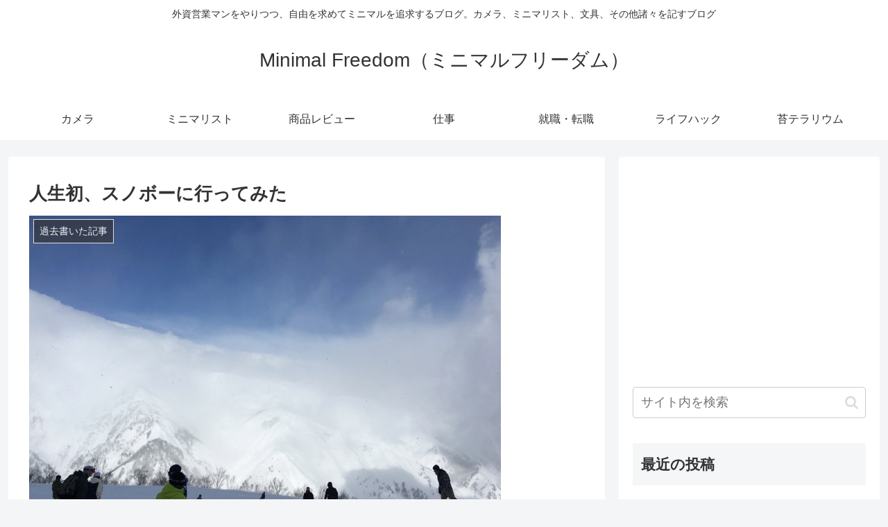

--- FILE ---
content_type: text/html; charset=UTF-8
request_url: https://minima884.com/2017/02/21/post-14/
body_size: 28828
content:
<!doctype html>
<html lang="ja"
	prefix="og: https://ogp.me/ns#" >

<head>
<meta charset="utf-8">
<meta http-equiv="X-UA-Compatible" content="IE=edge">
<meta name="viewport" content="width=device-width, initial-scale=1.0, viewport-fit=cover"/>
<meta name="referrer" content="no-referrer-when-downgrade"/>

  
  <!-- preconnect dns-prefetch -->
<link rel="preconnect dns-prefetch" href="//www.googletagmanager.com">
<link rel="preconnect dns-prefetch" href="//www.google-analytics.com">
<link rel="preconnect dns-prefetch" href="//ajax.googleapis.com">
<link rel="preconnect dns-prefetch" href="//cdnjs.cloudflare.com">
<link rel="preconnect dns-prefetch" href="//pagead2.googlesyndication.com">
<link rel="preconnect dns-prefetch" href="//googleads.g.doubleclick.net">
<link rel="preconnect dns-prefetch" href="//tpc.googlesyndication.com">
<link rel="preconnect dns-prefetch" href="//ad.doubleclick.net">
<link rel="preconnect dns-prefetch" href="//www.gstatic.com">
<link rel="preconnect dns-prefetch" href="//cse.google.com">
<link rel="preconnect dns-prefetch" href="//fonts.gstatic.com">
<link rel="preconnect dns-prefetch" href="//fonts.googleapis.com">
<link rel="preconnect dns-prefetch" href="//cms.quantserve.com">
<link rel="preconnect dns-prefetch" href="//secure.gravatar.com">
<link rel="preconnect dns-prefetch" href="//cdn.syndication.twimg.com">
<link rel="preconnect dns-prefetch" href="//cdn.jsdelivr.net">
<link rel="preconnect dns-prefetch" href="//images-fe.ssl-images-amazon.com">
<link rel="preconnect dns-prefetch" href="//completion.amazon.com">
<link rel="preconnect dns-prefetch" href="//m.media-amazon.com">
<link rel="preconnect dns-prefetch" href="//i.moshimo.com">
<link rel="preconnect dns-prefetch" href="//aml.valuecommerce.com">
<link rel="preconnect dns-prefetch" href="//dalc.valuecommerce.com">
<link rel="preconnect dns-prefetch" href="//dalb.valuecommerce.com">
<!-- Google Auto AdSense -->
<script>
  (adsbygoogle = window.adsbygoogle || []).push({
    google_ad_client: "ca-pub-1626583274672177",
    enable_page_level_ads: true
  });
</script>
<!-- End Google Auto AdSense -->
<title>人生初、スノボーに行ってみた | Minimal Freedom（ミニマルフリーダム）</title>

		<!-- All in One SEO 4.1.5.3 -->
		<meta name="robots" content="max-image-preview:large" />
		<link rel="canonical" href="https://minima884.com/2017/02/21/post-14/" />
		<meta property="og:locale" content="ja_JP" />
		<meta property="og:site_name" content="Minimal Freedom（ミニマルフリーダム） | 外資営業マンをやりつつ、自由を求めてミニマルを追求するブログ。カメラ、ミニマリスト、文具、その他諸々を記すブログ" />
		<meta property="og:type" content="article" />
		<meta property="og:title" content="人生初、スノボーに行ってみた | Minimal Freedom（ミニマルフリーダム）" />
		<meta property="og:url" content="https://minima884.com/2017/02/21/post-14/" />
		<meta property="article:published_time" content="2017-02-20T23:00:00+00:00" />
		<meta property="article:modified_time" content="2017-08-11T09:20:10+00:00" />
		<meta name="twitter:card" content="summary" />
		<meta name="twitter:domain" content="minima884.com" />
		<meta name="twitter:title" content="人生初、スノボーに行ってみた | Minimal Freedom（ミニマルフリーダム）" />
		<meta name="google" content="nositelinkssearchbox" />
		<script type="application/ld+json" class="aioseo-schema">
			{"@context":"https:\/\/schema.org","@graph":[{"@type":"WebSite","@id":"https:\/\/minima884.com\/#website","url":"https:\/\/minima884.com\/","name":"Minimal Freedom\uff08\u30df\u30cb\u30de\u30eb\u30d5\u30ea\u30fc\u30c0\u30e0\uff09","description":"\u5916\u8cc7\u55b6\u696d\u30de\u30f3\u3092\u3084\u308a\u3064\u3064\u3001\u81ea\u7531\u3092\u6c42\u3081\u3066\u30df\u30cb\u30de\u30eb\u3092\u8ffd\u6c42\u3059\u308b\u30d6\u30ed\u30b0\u3002\u30ab\u30e1\u30e9\u3001\u30df\u30cb\u30de\u30ea\u30b9\u30c8\u3001\u6587\u5177\u3001\u305d\u306e\u4ed6\u8af8\u3005\u3092\u8a18\u3059\u30d6\u30ed\u30b0","inLanguage":"ja","publisher":{"@id":"https:\/\/minima884.com\/#organization"}},{"@type":"Organization","@id":"https:\/\/minima884.com\/#organization","name":"Minimal Freedom\uff08\u30df\u30cb\u30de\u30eb\u30d5\u30ea\u30fc\u30c0\u30e0\uff09","url":"https:\/\/minima884.com\/"},{"@type":"BreadcrumbList","@id":"https:\/\/minima884.com\/2017\/02\/21\/post-14\/#breadcrumblist","itemListElement":[{"@type":"ListItem","@id":"https:\/\/minima884.com\/#listItem","position":1,"item":{"@type":"WebPage","@id":"https:\/\/minima884.com\/","name":"\u30db\u30fc\u30e0","description":"\u5916\u8cc7\u55b6\u696d\u30de\u30f3\u306b\u3088\u308b\u30ab\u30e1\u30e9\u3001\u30df\u30cb\u30de\u30ea\u30b9\u30c8\u3001\u305d\u306e\u4ed6\u8af8\u3005\u3092\u8a18\u3059\u30d6\u30ed\u30b0","url":"https:\/\/minima884.com\/"},"nextItem":"https:\/\/minima884.com\/2017\/#listItem"},{"@type":"ListItem","@id":"https:\/\/minima884.com\/2017\/#listItem","position":2,"item":{"@type":"WebPage","@id":"https:\/\/minima884.com\/2017\/","name":"2017","url":"https:\/\/minima884.com\/2017\/"},"nextItem":"https:\/\/minima884.com\/2017\/02\/#listItem","previousItem":"https:\/\/minima884.com\/#listItem"},{"@type":"ListItem","@id":"https:\/\/minima884.com\/2017\/02\/#listItem","position":3,"item":{"@type":"WebPage","@id":"https:\/\/minima884.com\/2017\/02\/","name":"February","url":"https:\/\/minima884.com\/2017\/02\/"},"nextItem":"https:\/\/minima884.com\/2017\/02\/21\/#listItem","previousItem":"https:\/\/minima884.com\/2017\/#listItem"},{"@type":"ListItem","@id":"https:\/\/minima884.com\/2017\/02\/21\/#listItem","position":4,"item":{"@type":"WebPage","@id":"https:\/\/minima884.com\/2017\/02\/21\/","name":"20","url":"https:\/\/minima884.com\/2017\/02\/21\/"},"nextItem":"https:\/\/minima884.com\/2017\/02\/21\/post-14\/#listItem","previousItem":"https:\/\/minima884.com\/2017\/02\/#listItem"},{"@type":"ListItem","@id":"https:\/\/minima884.com\/2017\/02\/21\/post-14\/#listItem","position":5,"item":{"@type":"WebPage","@id":"https:\/\/minima884.com\/2017\/02\/21\/post-14\/","name":"\u4eba\u751f\u521d\u3001\u30b9\u30ce\u30dc\u30fc\u306b\u884c\u3063\u3066\u307f\u305f","url":"https:\/\/minima884.com\/2017\/02\/21\/post-14\/"},"previousItem":"https:\/\/minima884.com\/2017\/02\/21\/#listItem"}]},{"@type":"Person","@id":"https:\/\/minima884.com\/author\/katsu\/#author","url":"https:\/\/minima884.com\/author\/katsu\/","name":"Katsu","image":{"@type":"ImageObject","@id":"https:\/\/minima884.com\/2017\/02\/21\/post-14\/#authorImage","url":"https:\/\/secure.gravatar.com\/avatar\/dd16c3bccda04ff49ebdbb2dbc3e01e2?s=96&d=mm&r=g","width":96,"height":96,"caption":"Katsu"}},{"@type":"WebPage","@id":"https:\/\/minima884.com\/2017\/02\/21\/post-14\/#webpage","url":"https:\/\/minima884.com\/2017\/02\/21\/post-14\/","name":"\u4eba\u751f\u521d\u3001\u30b9\u30ce\u30dc\u30fc\u306b\u884c\u3063\u3066\u307f\u305f | Minimal Freedom\uff08\u30df\u30cb\u30de\u30eb\u30d5\u30ea\u30fc\u30c0\u30e0\uff09","inLanguage":"ja","isPartOf":{"@id":"https:\/\/minima884.com\/#website"},"breadcrumb":{"@id":"https:\/\/minima884.com\/2017\/02\/21\/post-14\/#breadcrumblist"},"author":"https:\/\/minima884.com\/author\/katsu\/#author","creator":"https:\/\/minima884.com\/author\/katsu\/#author","image":{"@type":"ImageObject","@id":"https:\/\/minima884.com\/#mainImage","url":"https:\/\/minima884.com\/wp-content\/uploads\/2017\/02\/thumb_IMG_3285_1024.jpg","width":680,"height":510},"primaryImageOfPage":{"@id":"https:\/\/minima884.com\/2017\/02\/21\/post-14\/#mainImage"},"datePublished":"2017-02-20T23:00:00+09:00","dateModified":"2017-08-11T09:20:10+09:00"},{"@type":"Article","@id":"https:\/\/minima884.com\/2017\/02\/21\/post-14\/#article","name":"\u4eba\u751f\u521d\u3001\u30b9\u30ce\u30dc\u30fc\u306b\u884c\u3063\u3066\u307f\u305f | Minimal Freedom\uff08\u30df\u30cb\u30de\u30eb\u30d5\u30ea\u30fc\u30c0\u30e0\uff09","inLanguage":"ja","headline":"\u4eba\u751f\u521d\u3001\u30b9\u30ce\u30dc\u30fc\u306b\u884c\u3063\u3066\u307f\u305f","author":{"@id":"https:\/\/minima884.com\/author\/katsu\/#author"},"publisher":{"@id":"https:\/\/minima884.com\/#organization"},"datePublished":"2017-02-20T23:00:00+09:00","dateModified":"2017-08-11T09:20:10+09:00","articleSection":"\u904e\u53bb\u66f8\u3044\u305f\u8a18\u4e8b","mainEntityOfPage":{"@id":"https:\/\/minima884.com\/2017\/02\/21\/post-14\/#webpage"},"isPartOf":{"@id":"https:\/\/minima884.com\/2017\/02\/21\/post-14\/#webpage"},"image":{"@type":"ImageObject","@id":"https:\/\/minima884.com\/#articleImage","url":"https:\/\/minima884.com\/wp-content\/uploads\/2017\/02\/thumb_IMG_3285_1024.jpg","width":680,"height":510}}]}
		</script>
		<!-- All in One SEO -->


<!-- OGP -->
<meta property="og:type" content="article">
<meta property="og:description" content="先々週の話だが、恥ずかしながら生まれて初めて「スノボー」に行ってみました。今年のKatsuの目標の一つは、「毎月初めてのことに挑戦する」であるので、その一環も兼ねて☆1月は「ゴルフを始めてみる」ということで、ゴルフを習い始めた。（なかなか才">
<meta property="og:title" content="人生初、スノボーに行ってみた">
<meta property="og:url" content="https://minima884.com/2017/02/21/post-14/">
<meta property="og:image" content="https://minima884.com/wp-content/uploads/2017/02/thumb_IMG_3285_1024.jpg">
<meta property="og:site_name" content="Minimal Freedom（ミニマルフリーダム）">
<meta property="og:locale" content="ja_JP">
<meta property="article:published_time" content="2017-02-21T08:00:00+09:00" />
<meta property="article:modified_time" content="2017-08-11T18:20:10+09:00" />
<meta property="article:section" content="過去書いた記事">
<!-- /OGP -->

<!-- Twitter Card -->
<meta name="twitter:card" content="summary">
<meta property="twitter:description" content="先々週の話だが、恥ずかしながら生まれて初めて「スノボー」に行ってみました。今年のKatsuの目標の一つは、「毎月初めてのことに挑戦する」であるので、その一環も兼ねて☆1月は「ゴルフを始めてみる」ということで、ゴルフを習い始めた。（なかなか才">
<meta property="twitter:title" content="人生初、スノボーに行ってみた">
<meta property="twitter:url" content="https://minima884.com/2017/02/21/post-14/">
<meta name="twitter:image" content="https://minima884.com/wp-content/uploads/2017/02/thumb_IMG_3285_1024.jpg">
<meta name="twitter:domain" content="minima884.com">
<!-- /Twitter Card -->
<link rel='dns-prefetch' href='//ajax.googleapis.com' />
<link rel='dns-prefetch' href='//cdnjs.cloudflare.com' />
<link rel="alternate" type="application/rss+xml" title="Minimal Freedom（ミニマルフリーダム） &raquo; フィード" href="https://minima884.com/feed/" />
<link rel="alternate" type="application/rss+xml" title="Minimal Freedom（ミニマルフリーダム） &raquo; コメントフィード" href="https://minima884.com/comments/feed/" />
<link rel="alternate" type="application/rss+xml" title="Minimal Freedom（ミニマルフリーダム） &raquo; 人生初、スノボーに行ってみた のコメントのフィード" href="https://minima884.com/2017/02/21/post-14/feed/" />
		<!-- This site uses the Google Analytics by MonsterInsights plugin v9.11.1 - Using Analytics tracking - https://www.monsterinsights.com/ -->
		<!-- Note: MonsterInsights is not currently configured on this site. The site owner needs to authenticate with Google Analytics in the MonsterInsights settings panel. -->
					<!-- No tracking code set -->
				<!-- / Google Analytics by MonsterInsights -->
		<link rel='stylesheet' id='cocoon-style-css' href='https://minima884.com/wp-content/themes/cocoon-master/style.css?ver=6.2.8&#038;fver=20210109123005' media='all' />
<style id='cocoon-style-inline-css'>
.main{width:860px}.sidebar{width:376px}@media screen and (max-width:1260px){.wrap{width:auto}.main,.sidebar,.sidebar-left .main,.sidebar-left .sidebar{margin:0 .5%}.main{width:67%}.sidebar{padding:10px;width:30%}.entry-card-thumb{width:38%}.entry-card-content{margin-left:40%}}body::after{content:url(https://minima884.com/wp-content/themes/cocoon-master/lib/analytics/access.php?post_id=14&post_type=post);visibility:hidden;position:absolute;bottom:0;right:0;width:1px;height:1px;overflow:hidden;display:inline!important}.toc-checkbox{display:none}.toc-content{visibility:hidden;height:0;opacity:.2;transition:all .5s ease-out}.toc-checkbox:checked~.toc-content{visibility:visible;padding-top:.6em;height:100%;opacity:1}.toc-title::after{content:'[開く]';margin-left:.5em;cursor:pointer;font-size:.8em}.toc-title:hover::after{text-decoration:underline}.toc-checkbox:checked+.toc-title::after{content:'[閉じる]'}#respond{display:none}.entry-content>*,.demo .entry-content p{line-height:1.8}.article p,.demo .entry-content p,.article dl,.article ul,.article ol,.article blockquote,.article pre,.article table,.article .author-box,.article .blogcard-wrap,.article .login-user-only,.article .information-box,.article .question-box,.article .alert-box,.article .information,.article .question,.article .alert,.article .memo-box,.article .comment-box,.article .common-icon-box,.article .blank-box,.article .btn,.article .micro-bottom,.article .caption-box,.article .tab-caption-box,.article .label-box,.article .toggle-wrap,.article .wp-block-image,.booklink-box,.article .kaerebalink-box,.article .tomarebalink-box,.article .product-item-box,.article .speech-wrap,.article .toc,.article .column-wrap,.article .new-entry-cards,.article .popular-entry-cards,.article .navi-entry-cards,.article .box-menus,.article .ranking-item,.article .wp-block-categories,.article .wp-block-archives,.article .wp-block-archives-dropdown,.article .wp-block-calendar,.article .rss-entry-cards,.article .ad-area,.article .wp-block-gallery,.article .wp-block-audio,.article .wp-block-cover,.article .wp-block-file,.article .wp-block-media-text,.article .wp-block-video,.article .wp-block-buttons,.article .wp-block-columns,.article .wp-block-separator,.article .components-placeholder,.article .wp-block-search,.article .wp-block-social-links,.article .timeline-box,.article .blogcard-type,.article .btn-wrap,.article .btn-wrap a,.article .block-box,.article .wp-block-embed,.article .wp-block-group,.article .wp-block-table,.article .scrollable-table,.article .wp-block-separator,[data-type="core/freeform"]{margin-bottom:1.8em}.article h2,.article h3,.article h4,.article h5,.article h6{margin-bottom:32.4px}@media screen and (max-width:480px){.page-body,.menu-content{font-size:16px}.article h2,.article h3,.article h4,.article h5,.article h6{margin-bottom:28.8px}}@media screen and (max-width:781px){.wp-block-column{margin-bottom:1.8em}}@media screen and (max-width:599px){.column-wrap>div{margin-bottom:1.8em}}.article h2,.article h3,.article h4,.article h5,.article h6{margin-top:2.4em}.article .micro-top{margin-bottom:.36em}.article .micro-bottom{margin-top:-1.62em}.article .micro-balloon{margin-bottom:.9em}.article .micro-bottom.micro-balloon{margin-top:-1.26em}.blank-box.bb-key-color{border-color:#19448e}.iic-key-color li::before{color:#19448e}.blank-box.bb-tab.bb-key-color::before{background-color:#19448e}.tb-key-color .toggle-button{border:1px solid #19448e;background:#19448e;color:#fff}.tb-key-color .toggle-button::before{color:#ccc}.tb-key-color .toggle-checkbox:checked~.toggle-content{border-color:#19448e}.cb-key-color.caption-box{border-color:#19448e}.cb-key-color .caption-box-label{background-color:#19448e;color:#fff}.tcb-key-color .tab-caption-box-label{background-color:#19448e;color:#fff}.tcb-key-color .tab-caption-box-content{border-color:#19448e}.lb-key-color .label-box-content{border-color:#19448e}.mc-key-color{background-color:#19448e;color:#fff;border:0}.mc-key-color.micro-bottom::after{border-bottom-color:#19448e;border-top-color:transparent}.mc-key-color::before{border-top-color:transparent;border-bottom-color:transparent}.mc-key-color::after{border-top-color:#19448e}.btn-key-color,.btn-wrap.btn-wrap-key-color>a{background-color:#19448e}.has-text-color.has-key-color-color{color:#19448e}.has-background.has-key-color-background-color{background-color:#19448e}.article.page-body,body#tinymce.wp-editor{background-color:#fff}.article.page-body,.editor-post-title__block .editor-post-title__input,body#tinymce.wp-editor{color:#333}.body .has-key-color-background-color{background-color:#19448e}.body .has-key-color-color{color:#19448e}.body .has-key-color-border-color{border-color:#19448e}.btn-wrap.has-key-color-background-color>a{background-color:#19448e}.btn-wrap.has-key-color-color>a{color:#19448e}.btn-wrap.has-key-color-border-color>a{border-color:#19448e}.bb-tab.has-key-color-border-color .bb-label{background-color:#19448e}.toggle-wrap.has-key-color-border-color .toggle-button{background-color:#19448e}.toggle-wrap.has-key-color-border-color .toggle-button,.toggle-wrap.has-key-color-border-color .toggle-content{border-color:#19448e}.iconlist-box.has-key-color-icon-color li::before{color:#19448e}.micro-balloon.has-key-color-background-color{background-color:#19448e;border-color:transparent}.micro-balloon.has-key-color-background-color.micro-bottom::after{border-bottom-color:#19448e;border-top-color:transparent}.micro-balloon.has-key-color-background-color::before{border-top-color:transparent;border-bottom-color:transparent}.micro-balloon.has-key-color-background-color::after{border-top-color:#19448e}.micro-balloon.has-border-color.has-key-color-border-color{border-color:#19448e}.micro-balloon.micro-top.has-key-color-border-color::before{border-top-color:#19448e}.micro-balloon.micro-bottom.has-key-color-border-color::before{border-bottom-color:#19448e}.caption-box.has-key-color-border-color .box-label{background-color:#19448e}.tab-caption-box.has-key-color-border-color .box-label{background-color:#19448e}.tab-caption-box.has-key-color-border-color .box-content{border-color:#19448e}.tab-caption-box.has-key-color-background-color .box-content{background-color:#19448e}.label-box.has-key-color-border-color .box-content{border-color:#19448e}.label-box.has-key-color-background-color .box-content{background-color:#19448e}.sbp-l .speech-balloon.has-key-color-border-color::before{border-right-color:#19448e}.sbp-r .speech-balloon.has-key-color-border-color::before{border-left-color:#19448e}.sbp-l .speech-balloon.has-key-color-background-color::after{border-right-color:#19448e}.sbp-r .speech-balloon.has-key-color-background-color::after{border-left-color:#19448e}.sbs-line.sbp-r .speech-balloon.has-key-color-background-color{background-color:#19448e}.sbs-line.sbp-r .speech-balloon.has-key-color-border-color{border-color:#19448e}.speech-wrap.sbs-think .speech-balloon.has-key-color-border-color::before,.speech-wrap.sbs-think .speech-balloon.has-key-color-border-color::after{border-color:#19448e}.sbs-think .speech-balloon.has-key-color-background-color::before,.sbs-think .speech-balloon.has-key-color-background-color::after{background-color:#19448e}.timeline-box.has-key-color-point-color .timeline-item::before{background-color:#19448e}.body .has-red-background-color{background-color:#e60033}.body .has-red-color{color:#e60033}.body .has-red-border-color{border-color:#e60033}.btn-wrap.has-red-background-color>a{background-color:#e60033}.btn-wrap.has-red-color>a{color:#e60033}.btn-wrap.has-red-border-color>a{border-color:#e60033}.bb-tab.has-red-border-color .bb-label{background-color:#e60033}.toggle-wrap.has-red-border-color .toggle-button{background-color:#e60033}.toggle-wrap.has-red-border-color .toggle-button,.toggle-wrap.has-red-border-color .toggle-content{border-color:#e60033}.iconlist-box.has-red-icon-color li::before{color:#e60033}.micro-balloon.has-red-background-color{background-color:#e60033;border-color:transparent}.micro-balloon.has-red-background-color.micro-bottom::after{border-bottom-color:#e60033;border-top-color:transparent}.micro-balloon.has-red-background-color::before{border-top-color:transparent;border-bottom-color:transparent}.micro-balloon.has-red-background-color::after{border-top-color:#e60033}.micro-balloon.has-border-color.has-red-border-color{border-color:#e60033}.micro-balloon.micro-top.has-red-border-color::before{border-top-color:#e60033}.micro-balloon.micro-bottom.has-red-border-color::before{border-bottom-color:#e60033}.caption-box.has-red-border-color .box-label{background-color:#e60033}.tab-caption-box.has-red-border-color .box-label{background-color:#e60033}.tab-caption-box.has-red-border-color .box-content{border-color:#e60033}.tab-caption-box.has-red-background-color .box-content{background-color:#e60033}.label-box.has-red-border-color .box-content{border-color:#e60033}.label-box.has-red-background-color .box-content{background-color:#e60033}.sbp-l .speech-balloon.has-red-border-color::before{border-right-color:#e60033}.sbp-r .speech-balloon.has-red-border-color::before{border-left-color:#e60033}.sbp-l .speech-balloon.has-red-background-color::after{border-right-color:#e60033}.sbp-r .speech-balloon.has-red-background-color::after{border-left-color:#e60033}.sbs-line.sbp-r .speech-balloon.has-red-background-color{background-color:#e60033}.sbs-line.sbp-r .speech-balloon.has-red-border-color{border-color:#e60033}.speech-wrap.sbs-think .speech-balloon.has-red-border-color::before,.speech-wrap.sbs-think .speech-balloon.has-red-border-color::after{border-color:#e60033}.sbs-think .speech-balloon.has-red-background-color::before,.sbs-think .speech-balloon.has-red-background-color::after{background-color:#e60033}.timeline-box.has-red-point-color .timeline-item::before{background-color:#e60033}.body .has-pink-background-color{background-color:#e95295}.body .has-pink-color{color:#e95295}.body .has-pink-border-color{border-color:#e95295}.btn-wrap.has-pink-background-color>a{background-color:#e95295}.btn-wrap.has-pink-color>a{color:#e95295}.btn-wrap.has-pink-border-color>a{border-color:#e95295}.bb-tab.has-pink-border-color .bb-label{background-color:#e95295}.toggle-wrap.has-pink-border-color .toggle-button{background-color:#e95295}.toggle-wrap.has-pink-border-color .toggle-button,.toggle-wrap.has-pink-border-color .toggle-content{border-color:#e95295}.iconlist-box.has-pink-icon-color li::before{color:#e95295}.micro-balloon.has-pink-background-color{background-color:#e95295;border-color:transparent}.micro-balloon.has-pink-background-color.micro-bottom::after{border-bottom-color:#e95295;border-top-color:transparent}.micro-balloon.has-pink-background-color::before{border-top-color:transparent;border-bottom-color:transparent}.micro-balloon.has-pink-background-color::after{border-top-color:#e95295}.micro-balloon.has-border-color.has-pink-border-color{border-color:#e95295}.micro-balloon.micro-top.has-pink-border-color::before{border-top-color:#e95295}.micro-balloon.micro-bottom.has-pink-border-color::before{border-bottom-color:#e95295}.caption-box.has-pink-border-color .box-label{background-color:#e95295}.tab-caption-box.has-pink-border-color .box-label{background-color:#e95295}.tab-caption-box.has-pink-border-color .box-content{border-color:#e95295}.tab-caption-box.has-pink-background-color .box-content{background-color:#e95295}.label-box.has-pink-border-color .box-content{border-color:#e95295}.label-box.has-pink-background-color .box-content{background-color:#e95295}.sbp-l .speech-balloon.has-pink-border-color::before{border-right-color:#e95295}.sbp-r .speech-balloon.has-pink-border-color::before{border-left-color:#e95295}.sbp-l .speech-balloon.has-pink-background-color::after{border-right-color:#e95295}.sbp-r .speech-balloon.has-pink-background-color::after{border-left-color:#e95295}.sbs-line.sbp-r .speech-balloon.has-pink-background-color{background-color:#e95295}.sbs-line.sbp-r .speech-balloon.has-pink-border-color{border-color:#e95295}.speech-wrap.sbs-think .speech-balloon.has-pink-border-color::before,.speech-wrap.sbs-think .speech-balloon.has-pink-border-color::after{border-color:#e95295}.sbs-think .speech-balloon.has-pink-background-color::before,.sbs-think .speech-balloon.has-pink-background-color::after{background-color:#e95295}.timeline-box.has-pink-point-color .timeline-item::before{background-color:#e95295}.body .has-purple-background-color{background-color:#884898}.body .has-purple-color{color:#884898}.body .has-purple-border-color{border-color:#884898}.btn-wrap.has-purple-background-color>a{background-color:#884898}.btn-wrap.has-purple-color>a{color:#884898}.btn-wrap.has-purple-border-color>a{border-color:#884898}.bb-tab.has-purple-border-color .bb-label{background-color:#884898}.toggle-wrap.has-purple-border-color .toggle-button{background-color:#884898}.toggle-wrap.has-purple-border-color .toggle-button,.toggle-wrap.has-purple-border-color .toggle-content{border-color:#884898}.iconlist-box.has-purple-icon-color li::before{color:#884898}.micro-balloon.has-purple-background-color{background-color:#884898;border-color:transparent}.micro-balloon.has-purple-background-color.micro-bottom::after{border-bottom-color:#884898;border-top-color:transparent}.micro-balloon.has-purple-background-color::before{border-top-color:transparent;border-bottom-color:transparent}.micro-balloon.has-purple-background-color::after{border-top-color:#884898}.micro-balloon.has-border-color.has-purple-border-color{border-color:#884898}.micro-balloon.micro-top.has-purple-border-color::before{border-top-color:#884898}.micro-balloon.micro-bottom.has-purple-border-color::before{border-bottom-color:#884898}.caption-box.has-purple-border-color .box-label{background-color:#884898}.tab-caption-box.has-purple-border-color .box-label{background-color:#884898}.tab-caption-box.has-purple-border-color .box-content{border-color:#884898}.tab-caption-box.has-purple-background-color .box-content{background-color:#884898}.label-box.has-purple-border-color .box-content{border-color:#884898}.label-box.has-purple-background-color .box-content{background-color:#884898}.sbp-l .speech-balloon.has-purple-border-color::before{border-right-color:#884898}.sbp-r .speech-balloon.has-purple-border-color::before{border-left-color:#884898}.sbp-l .speech-balloon.has-purple-background-color::after{border-right-color:#884898}.sbp-r .speech-balloon.has-purple-background-color::after{border-left-color:#884898}.sbs-line.sbp-r .speech-balloon.has-purple-background-color{background-color:#884898}.sbs-line.sbp-r .speech-balloon.has-purple-border-color{border-color:#884898}.speech-wrap.sbs-think .speech-balloon.has-purple-border-color::before,.speech-wrap.sbs-think .speech-balloon.has-purple-border-color::after{border-color:#884898}.sbs-think .speech-balloon.has-purple-background-color::before,.sbs-think .speech-balloon.has-purple-background-color::after{background-color:#884898}.timeline-box.has-purple-point-color .timeline-item::before{background-color:#884898}.body .has-deep-background-color{background-color:#55295b}.body .has-deep-color{color:#55295b}.body .has-deep-border-color{border-color:#55295b}.btn-wrap.has-deep-background-color>a{background-color:#55295b}.btn-wrap.has-deep-color>a{color:#55295b}.btn-wrap.has-deep-border-color>a{border-color:#55295b}.bb-tab.has-deep-border-color .bb-label{background-color:#55295b}.toggle-wrap.has-deep-border-color .toggle-button{background-color:#55295b}.toggle-wrap.has-deep-border-color .toggle-button,.toggle-wrap.has-deep-border-color .toggle-content{border-color:#55295b}.iconlist-box.has-deep-icon-color li::before{color:#55295b}.micro-balloon.has-deep-background-color{background-color:#55295b;border-color:transparent}.micro-balloon.has-deep-background-color.micro-bottom::after{border-bottom-color:#55295b;border-top-color:transparent}.micro-balloon.has-deep-background-color::before{border-top-color:transparent;border-bottom-color:transparent}.micro-balloon.has-deep-background-color::after{border-top-color:#55295b}.micro-balloon.has-border-color.has-deep-border-color{border-color:#55295b}.micro-balloon.micro-top.has-deep-border-color::before{border-top-color:#55295b}.micro-balloon.micro-bottom.has-deep-border-color::before{border-bottom-color:#55295b}.caption-box.has-deep-border-color .box-label{background-color:#55295b}.tab-caption-box.has-deep-border-color .box-label{background-color:#55295b}.tab-caption-box.has-deep-border-color .box-content{border-color:#55295b}.tab-caption-box.has-deep-background-color .box-content{background-color:#55295b}.label-box.has-deep-border-color .box-content{border-color:#55295b}.label-box.has-deep-background-color .box-content{background-color:#55295b}.sbp-l .speech-balloon.has-deep-border-color::before{border-right-color:#55295b}.sbp-r .speech-balloon.has-deep-border-color::before{border-left-color:#55295b}.sbp-l .speech-balloon.has-deep-background-color::after{border-right-color:#55295b}.sbp-r .speech-balloon.has-deep-background-color::after{border-left-color:#55295b}.sbs-line.sbp-r .speech-balloon.has-deep-background-color{background-color:#55295b}.sbs-line.sbp-r .speech-balloon.has-deep-border-color{border-color:#55295b}.speech-wrap.sbs-think .speech-balloon.has-deep-border-color::before,.speech-wrap.sbs-think .speech-balloon.has-deep-border-color::after{border-color:#55295b}.sbs-think .speech-balloon.has-deep-background-color::before,.sbs-think .speech-balloon.has-deep-background-color::after{background-color:#55295b}.timeline-box.has-deep-point-color .timeline-item::before{background-color:#55295b}.body .has-indigo-background-color{background-color:#1e50a2}.body .has-indigo-color{color:#1e50a2}.body .has-indigo-border-color{border-color:#1e50a2}.btn-wrap.has-indigo-background-color>a{background-color:#1e50a2}.btn-wrap.has-indigo-color>a{color:#1e50a2}.btn-wrap.has-indigo-border-color>a{border-color:#1e50a2}.bb-tab.has-indigo-border-color .bb-label{background-color:#1e50a2}.toggle-wrap.has-indigo-border-color .toggle-button{background-color:#1e50a2}.toggle-wrap.has-indigo-border-color .toggle-button,.toggle-wrap.has-indigo-border-color .toggle-content{border-color:#1e50a2}.iconlist-box.has-indigo-icon-color li::before{color:#1e50a2}.micro-balloon.has-indigo-background-color{background-color:#1e50a2;border-color:transparent}.micro-balloon.has-indigo-background-color.micro-bottom::after{border-bottom-color:#1e50a2;border-top-color:transparent}.micro-balloon.has-indigo-background-color::before{border-top-color:transparent;border-bottom-color:transparent}.micro-balloon.has-indigo-background-color::after{border-top-color:#1e50a2}.micro-balloon.has-border-color.has-indigo-border-color{border-color:#1e50a2}.micro-balloon.micro-top.has-indigo-border-color::before{border-top-color:#1e50a2}.micro-balloon.micro-bottom.has-indigo-border-color::before{border-bottom-color:#1e50a2}.caption-box.has-indigo-border-color .box-label{background-color:#1e50a2}.tab-caption-box.has-indigo-border-color .box-label{background-color:#1e50a2}.tab-caption-box.has-indigo-border-color .box-content{border-color:#1e50a2}.tab-caption-box.has-indigo-background-color .box-content{background-color:#1e50a2}.label-box.has-indigo-border-color .box-content{border-color:#1e50a2}.label-box.has-indigo-background-color .box-content{background-color:#1e50a2}.sbp-l .speech-balloon.has-indigo-border-color::before{border-right-color:#1e50a2}.sbp-r .speech-balloon.has-indigo-border-color::before{border-left-color:#1e50a2}.sbp-l .speech-balloon.has-indigo-background-color::after{border-right-color:#1e50a2}.sbp-r .speech-balloon.has-indigo-background-color::after{border-left-color:#1e50a2}.sbs-line.sbp-r .speech-balloon.has-indigo-background-color{background-color:#1e50a2}.sbs-line.sbp-r .speech-balloon.has-indigo-border-color{border-color:#1e50a2}.speech-wrap.sbs-think .speech-balloon.has-indigo-border-color::before,.speech-wrap.sbs-think .speech-balloon.has-indigo-border-color::after{border-color:#1e50a2}.sbs-think .speech-balloon.has-indigo-background-color::before,.sbs-think .speech-balloon.has-indigo-background-color::after{background-color:#1e50a2}.timeline-box.has-indigo-point-color .timeline-item::before{background-color:#1e50a2}.body .has-blue-background-color{background-color:#0095d9}.body .has-blue-color{color:#0095d9}.body .has-blue-border-color{border-color:#0095d9}.btn-wrap.has-blue-background-color>a{background-color:#0095d9}.btn-wrap.has-blue-color>a{color:#0095d9}.btn-wrap.has-blue-border-color>a{border-color:#0095d9}.bb-tab.has-blue-border-color .bb-label{background-color:#0095d9}.toggle-wrap.has-blue-border-color .toggle-button{background-color:#0095d9}.toggle-wrap.has-blue-border-color .toggle-button,.toggle-wrap.has-blue-border-color .toggle-content{border-color:#0095d9}.iconlist-box.has-blue-icon-color li::before{color:#0095d9}.micro-balloon.has-blue-background-color{background-color:#0095d9;border-color:transparent}.micro-balloon.has-blue-background-color.micro-bottom::after{border-bottom-color:#0095d9;border-top-color:transparent}.micro-balloon.has-blue-background-color::before{border-top-color:transparent;border-bottom-color:transparent}.micro-balloon.has-blue-background-color::after{border-top-color:#0095d9}.micro-balloon.has-border-color.has-blue-border-color{border-color:#0095d9}.micro-balloon.micro-top.has-blue-border-color::before{border-top-color:#0095d9}.micro-balloon.micro-bottom.has-blue-border-color::before{border-bottom-color:#0095d9}.caption-box.has-blue-border-color .box-label{background-color:#0095d9}.tab-caption-box.has-blue-border-color .box-label{background-color:#0095d9}.tab-caption-box.has-blue-border-color .box-content{border-color:#0095d9}.tab-caption-box.has-blue-background-color .box-content{background-color:#0095d9}.label-box.has-blue-border-color .box-content{border-color:#0095d9}.label-box.has-blue-background-color .box-content{background-color:#0095d9}.sbp-l .speech-balloon.has-blue-border-color::before{border-right-color:#0095d9}.sbp-r .speech-balloon.has-blue-border-color::before{border-left-color:#0095d9}.sbp-l .speech-balloon.has-blue-background-color::after{border-right-color:#0095d9}.sbp-r .speech-balloon.has-blue-background-color::after{border-left-color:#0095d9}.sbs-line.sbp-r .speech-balloon.has-blue-background-color{background-color:#0095d9}.sbs-line.sbp-r .speech-balloon.has-blue-border-color{border-color:#0095d9}.speech-wrap.sbs-think .speech-balloon.has-blue-border-color::before,.speech-wrap.sbs-think .speech-balloon.has-blue-border-color::after{border-color:#0095d9}.sbs-think .speech-balloon.has-blue-background-color::before,.sbs-think .speech-balloon.has-blue-background-color::after{background-color:#0095d9}.timeline-box.has-blue-point-color .timeline-item::before{background-color:#0095d9}.body .has-light-blue-background-color{background-color:#2ca9e1}.body .has-light-blue-color{color:#2ca9e1}.body .has-light-blue-border-color{border-color:#2ca9e1}.btn-wrap.has-light-blue-background-color>a{background-color:#2ca9e1}.btn-wrap.has-light-blue-color>a{color:#2ca9e1}.btn-wrap.has-light-blue-border-color>a{border-color:#2ca9e1}.bb-tab.has-light-blue-border-color .bb-label{background-color:#2ca9e1}.toggle-wrap.has-light-blue-border-color .toggle-button{background-color:#2ca9e1}.toggle-wrap.has-light-blue-border-color .toggle-button,.toggle-wrap.has-light-blue-border-color .toggle-content{border-color:#2ca9e1}.iconlist-box.has-light-blue-icon-color li::before{color:#2ca9e1}.micro-balloon.has-light-blue-background-color{background-color:#2ca9e1;border-color:transparent}.micro-balloon.has-light-blue-background-color.micro-bottom::after{border-bottom-color:#2ca9e1;border-top-color:transparent}.micro-balloon.has-light-blue-background-color::before{border-top-color:transparent;border-bottom-color:transparent}.micro-balloon.has-light-blue-background-color::after{border-top-color:#2ca9e1}.micro-balloon.has-border-color.has-light-blue-border-color{border-color:#2ca9e1}.micro-balloon.micro-top.has-light-blue-border-color::before{border-top-color:#2ca9e1}.micro-balloon.micro-bottom.has-light-blue-border-color::before{border-bottom-color:#2ca9e1}.caption-box.has-light-blue-border-color .box-label{background-color:#2ca9e1}.tab-caption-box.has-light-blue-border-color .box-label{background-color:#2ca9e1}.tab-caption-box.has-light-blue-border-color .box-content{border-color:#2ca9e1}.tab-caption-box.has-light-blue-background-color .box-content{background-color:#2ca9e1}.label-box.has-light-blue-border-color .box-content{border-color:#2ca9e1}.label-box.has-light-blue-background-color .box-content{background-color:#2ca9e1}.sbp-l .speech-balloon.has-light-blue-border-color::before{border-right-color:#2ca9e1}.sbp-r .speech-balloon.has-light-blue-border-color::before{border-left-color:#2ca9e1}.sbp-l .speech-balloon.has-light-blue-background-color::after{border-right-color:#2ca9e1}.sbp-r .speech-balloon.has-light-blue-background-color::after{border-left-color:#2ca9e1}.sbs-line.sbp-r .speech-balloon.has-light-blue-background-color{background-color:#2ca9e1}.sbs-line.sbp-r .speech-balloon.has-light-blue-border-color{border-color:#2ca9e1}.speech-wrap.sbs-think .speech-balloon.has-light-blue-border-color::before,.speech-wrap.sbs-think .speech-balloon.has-light-blue-border-color::after{border-color:#2ca9e1}.sbs-think .speech-balloon.has-light-blue-background-color::before,.sbs-think .speech-balloon.has-light-blue-background-color::after{background-color:#2ca9e1}.timeline-box.has-light-blue-point-color .timeline-item::before{background-color:#2ca9e1}.body .has-cyan-background-color{background-color:#00a3af}.body .has-cyan-color{color:#00a3af}.body .has-cyan-border-color{border-color:#00a3af}.btn-wrap.has-cyan-background-color>a{background-color:#00a3af}.btn-wrap.has-cyan-color>a{color:#00a3af}.btn-wrap.has-cyan-border-color>a{border-color:#00a3af}.bb-tab.has-cyan-border-color .bb-label{background-color:#00a3af}.toggle-wrap.has-cyan-border-color .toggle-button{background-color:#00a3af}.toggle-wrap.has-cyan-border-color .toggle-button,.toggle-wrap.has-cyan-border-color .toggle-content{border-color:#00a3af}.iconlist-box.has-cyan-icon-color li::before{color:#00a3af}.micro-balloon.has-cyan-background-color{background-color:#00a3af;border-color:transparent}.micro-balloon.has-cyan-background-color.micro-bottom::after{border-bottom-color:#00a3af;border-top-color:transparent}.micro-balloon.has-cyan-background-color::before{border-top-color:transparent;border-bottom-color:transparent}.micro-balloon.has-cyan-background-color::after{border-top-color:#00a3af}.micro-balloon.has-border-color.has-cyan-border-color{border-color:#00a3af}.micro-balloon.micro-top.has-cyan-border-color::before{border-top-color:#00a3af}.micro-balloon.micro-bottom.has-cyan-border-color::before{border-bottom-color:#00a3af}.caption-box.has-cyan-border-color .box-label{background-color:#00a3af}.tab-caption-box.has-cyan-border-color .box-label{background-color:#00a3af}.tab-caption-box.has-cyan-border-color .box-content{border-color:#00a3af}.tab-caption-box.has-cyan-background-color .box-content{background-color:#00a3af}.label-box.has-cyan-border-color .box-content{border-color:#00a3af}.label-box.has-cyan-background-color .box-content{background-color:#00a3af}.sbp-l .speech-balloon.has-cyan-border-color::before{border-right-color:#00a3af}.sbp-r .speech-balloon.has-cyan-border-color::before{border-left-color:#00a3af}.sbp-l .speech-balloon.has-cyan-background-color::after{border-right-color:#00a3af}.sbp-r .speech-balloon.has-cyan-background-color::after{border-left-color:#00a3af}.sbs-line.sbp-r .speech-balloon.has-cyan-background-color{background-color:#00a3af}.sbs-line.sbp-r .speech-balloon.has-cyan-border-color{border-color:#00a3af}.speech-wrap.sbs-think .speech-balloon.has-cyan-border-color::before,.speech-wrap.sbs-think .speech-balloon.has-cyan-border-color::after{border-color:#00a3af}.sbs-think .speech-balloon.has-cyan-background-color::before,.sbs-think .speech-balloon.has-cyan-background-color::after{background-color:#00a3af}.timeline-box.has-cyan-point-color .timeline-item::before{background-color:#00a3af}.body .has-teal-background-color{background-color:#007b43}.body .has-teal-color{color:#007b43}.body .has-teal-border-color{border-color:#007b43}.btn-wrap.has-teal-background-color>a{background-color:#007b43}.btn-wrap.has-teal-color>a{color:#007b43}.btn-wrap.has-teal-border-color>a{border-color:#007b43}.bb-tab.has-teal-border-color .bb-label{background-color:#007b43}.toggle-wrap.has-teal-border-color .toggle-button{background-color:#007b43}.toggle-wrap.has-teal-border-color .toggle-button,.toggle-wrap.has-teal-border-color .toggle-content{border-color:#007b43}.iconlist-box.has-teal-icon-color li::before{color:#007b43}.micro-balloon.has-teal-background-color{background-color:#007b43;border-color:transparent}.micro-balloon.has-teal-background-color.micro-bottom::after{border-bottom-color:#007b43;border-top-color:transparent}.micro-balloon.has-teal-background-color::before{border-top-color:transparent;border-bottom-color:transparent}.micro-balloon.has-teal-background-color::after{border-top-color:#007b43}.micro-balloon.has-border-color.has-teal-border-color{border-color:#007b43}.micro-balloon.micro-top.has-teal-border-color::before{border-top-color:#007b43}.micro-balloon.micro-bottom.has-teal-border-color::before{border-bottom-color:#007b43}.caption-box.has-teal-border-color .box-label{background-color:#007b43}.tab-caption-box.has-teal-border-color .box-label{background-color:#007b43}.tab-caption-box.has-teal-border-color .box-content{border-color:#007b43}.tab-caption-box.has-teal-background-color .box-content{background-color:#007b43}.label-box.has-teal-border-color .box-content{border-color:#007b43}.label-box.has-teal-background-color .box-content{background-color:#007b43}.sbp-l .speech-balloon.has-teal-border-color::before{border-right-color:#007b43}.sbp-r .speech-balloon.has-teal-border-color::before{border-left-color:#007b43}.sbp-l .speech-balloon.has-teal-background-color::after{border-right-color:#007b43}.sbp-r .speech-balloon.has-teal-background-color::after{border-left-color:#007b43}.sbs-line.sbp-r .speech-balloon.has-teal-background-color{background-color:#007b43}.sbs-line.sbp-r .speech-balloon.has-teal-border-color{border-color:#007b43}.speech-wrap.sbs-think .speech-balloon.has-teal-border-color::before,.speech-wrap.sbs-think .speech-balloon.has-teal-border-color::after{border-color:#007b43}.sbs-think .speech-balloon.has-teal-background-color::before,.sbs-think .speech-balloon.has-teal-background-color::after{background-color:#007b43}.timeline-box.has-teal-point-color .timeline-item::before{background-color:#007b43}.body .has-green-background-color{background-color:#3eb370}.body .has-green-color{color:#3eb370}.body .has-green-border-color{border-color:#3eb370}.btn-wrap.has-green-background-color>a{background-color:#3eb370}.btn-wrap.has-green-color>a{color:#3eb370}.btn-wrap.has-green-border-color>a{border-color:#3eb370}.bb-tab.has-green-border-color .bb-label{background-color:#3eb370}.toggle-wrap.has-green-border-color .toggle-button{background-color:#3eb370}.toggle-wrap.has-green-border-color .toggle-button,.toggle-wrap.has-green-border-color .toggle-content{border-color:#3eb370}.iconlist-box.has-green-icon-color li::before{color:#3eb370}.micro-balloon.has-green-background-color{background-color:#3eb370;border-color:transparent}.micro-balloon.has-green-background-color.micro-bottom::after{border-bottom-color:#3eb370;border-top-color:transparent}.micro-balloon.has-green-background-color::before{border-top-color:transparent;border-bottom-color:transparent}.micro-balloon.has-green-background-color::after{border-top-color:#3eb370}.micro-balloon.has-border-color.has-green-border-color{border-color:#3eb370}.micro-balloon.micro-top.has-green-border-color::before{border-top-color:#3eb370}.micro-balloon.micro-bottom.has-green-border-color::before{border-bottom-color:#3eb370}.caption-box.has-green-border-color .box-label{background-color:#3eb370}.tab-caption-box.has-green-border-color .box-label{background-color:#3eb370}.tab-caption-box.has-green-border-color .box-content{border-color:#3eb370}.tab-caption-box.has-green-background-color .box-content{background-color:#3eb370}.label-box.has-green-border-color .box-content{border-color:#3eb370}.label-box.has-green-background-color .box-content{background-color:#3eb370}.sbp-l .speech-balloon.has-green-border-color::before{border-right-color:#3eb370}.sbp-r .speech-balloon.has-green-border-color::before{border-left-color:#3eb370}.sbp-l .speech-balloon.has-green-background-color::after{border-right-color:#3eb370}.sbp-r .speech-balloon.has-green-background-color::after{border-left-color:#3eb370}.sbs-line.sbp-r .speech-balloon.has-green-background-color{background-color:#3eb370}.sbs-line.sbp-r .speech-balloon.has-green-border-color{border-color:#3eb370}.speech-wrap.sbs-think .speech-balloon.has-green-border-color::before,.speech-wrap.sbs-think .speech-balloon.has-green-border-color::after{border-color:#3eb370}.sbs-think .speech-balloon.has-green-background-color::before,.sbs-think .speech-balloon.has-green-background-color::after{background-color:#3eb370}.timeline-box.has-green-point-color .timeline-item::before{background-color:#3eb370}.body .has-light-green-background-color{background-color:#8bc34a}.body .has-light-green-color{color:#8bc34a}.body .has-light-green-border-color{border-color:#8bc34a}.btn-wrap.has-light-green-background-color>a{background-color:#8bc34a}.btn-wrap.has-light-green-color>a{color:#8bc34a}.btn-wrap.has-light-green-border-color>a{border-color:#8bc34a}.bb-tab.has-light-green-border-color .bb-label{background-color:#8bc34a}.toggle-wrap.has-light-green-border-color .toggle-button{background-color:#8bc34a}.toggle-wrap.has-light-green-border-color .toggle-button,.toggle-wrap.has-light-green-border-color .toggle-content{border-color:#8bc34a}.iconlist-box.has-light-green-icon-color li::before{color:#8bc34a}.micro-balloon.has-light-green-background-color{background-color:#8bc34a;border-color:transparent}.micro-balloon.has-light-green-background-color.micro-bottom::after{border-bottom-color:#8bc34a;border-top-color:transparent}.micro-balloon.has-light-green-background-color::before{border-top-color:transparent;border-bottom-color:transparent}.micro-balloon.has-light-green-background-color::after{border-top-color:#8bc34a}.micro-balloon.has-border-color.has-light-green-border-color{border-color:#8bc34a}.micro-balloon.micro-top.has-light-green-border-color::before{border-top-color:#8bc34a}.micro-balloon.micro-bottom.has-light-green-border-color::before{border-bottom-color:#8bc34a}.caption-box.has-light-green-border-color .box-label{background-color:#8bc34a}.tab-caption-box.has-light-green-border-color .box-label{background-color:#8bc34a}.tab-caption-box.has-light-green-border-color .box-content{border-color:#8bc34a}.tab-caption-box.has-light-green-background-color .box-content{background-color:#8bc34a}.label-box.has-light-green-border-color .box-content{border-color:#8bc34a}.label-box.has-light-green-background-color .box-content{background-color:#8bc34a}.sbp-l .speech-balloon.has-light-green-border-color::before{border-right-color:#8bc34a}.sbp-r .speech-balloon.has-light-green-border-color::before{border-left-color:#8bc34a}.sbp-l .speech-balloon.has-light-green-background-color::after{border-right-color:#8bc34a}.sbp-r .speech-balloon.has-light-green-background-color::after{border-left-color:#8bc34a}.sbs-line.sbp-r .speech-balloon.has-light-green-background-color{background-color:#8bc34a}.sbs-line.sbp-r .speech-balloon.has-light-green-border-color{border-color:#8bc34a}.speech-wrap.sbs-think .speech-balloon.has-light-green-border-color::before,.speech-wrap.sbs-think .speech-balloon.has-light-green-border-color::after{border-color:#8bc34a}.sbs-think .speech-balloon.has-light-green-background-color::before,.sbs-think .speech-balloon.has-light-green-background-color::after{background-color:#8bc34a}.timeline-box.has-light-green-point-color .timeline-item::before{background-color:#8bc34a}.body .has-lime-background-color{background-color:#c3d825}.body .has-lime-color{color:#c3d825}.body .has-lime-border-color{border-color:#c3d825}.btn-wrap.has-lime-background-color>a{background-color:#c3d825}.btn-wrap.has-lime-color>a{color:#c3d825}.btn-wrap.has-lime-border-color>a{border-color:#c3d825}.bb-tab.has-lime-border-color .bb-label{background-color:#c3d825}.toggle-wrap.has-lime-border-color .toggle-button{background-color:#c3d825}.toggle-wrap.has-lime-border-color .toggle-button,.toggle-wrap.has-lime-border-color .toggle-content{border-color:#c3d825}.iconlist-box.has-lime-icon-color li::before{color:#c3d825}.micro-balloon.has-lime-background-color{background-color:#c3d825;border-color:transparent}.micro-balloon.has-lime-background-color.micro-bottom::after{border-bottom-color:#c3d825;border-top-color:transparent}.micro-balloon.has-lime-background-color::before{border-top-color:transparent;border-bottom-color:transparent}.micro-balloon.has-lime-background-color::after{border-top-color:#c3d825}.micro-balloon.has-border-color.has-lime-border-color{border-color:#c3d825}.micro-balloon.micro-top.has-lime-border-color::before{border-top-color:#c3d825}.micro-balloon.micro-bottom.has-lime-border-color::before{border-bottom-color:#c3d825}.caption-box.has-lime-border-color .box-label{background-color:#c3d825}.tab-caption-box.has-lime-border-color .box-label{background-color:#c3d825}.tab-caption-box.has-lime-border-color .box-content{border-color:#c3d825}.tab-caption-box.has-lime-background-color .box-content{background-color:#c3d825}.label-box.has-lime-border-color .box-content{border-color:#c3d825}.label-box.has-lime-background-color .box-content{background-color:#c3d825}.sbp-l .speech-balloon.has-lime-border-color::before{border-right-color:#c3d825}.sbp-r .speech-balloon.has-lime-border-color::before{border-left-color:#c3d825}.sbp-l .speech-balloon.has-lime-background-color::after{border-right-color:#c3d825}.sbp-r .speech-balloon.has-lime-background-color::after{border-left-color:#c3d825}.sbs-line.sbp-r .speech-balloon.has-lime-background-color{background-color:#c3d825}.sbs-line.sbp-r .speech-balloon.has-lime-border-color{border-color:#c3d825}.speech-wrap.sbs-think .speech-balloon.has-lime-border-color::before,.speech-wrap.sbs-think .speech-balloon.has-lime-border-color::after{border-color:#c3d825}.sbs-think .speech-balloon.has-lime-background-color::before,.sbs-think .speech-balloon.has-lime-background-color::after{background-color:#c3d825}.timeline-box.has-lime-point-color .timeline-item::before{background-color:#c3d825}.body .has-yellow-background-color{background-color:#ffd900}.body .has-yellow-color{color:#ffd900}.body .has-yellow-border-color{border-color:#ffd900}.btn-wrap.has-yellow-background-color>a{background-color:#ffd900}.btn-wrap.has-yellow-color>a{color:#ffd900}.btn-wrap.has-yellow-border-color>a{border-color:#ffd900}.bb-tab.has-yellow-border-color .bb-label{background-color:#ffd900}.toggle-wrap.has-yellow-border-color .toggle-button{background-color:#ffd900}.toggle-wrap.has-yellow-border-color .toggle-button,.toggle-wrap.has-yellow-border-color .toggle-content{border-color:#ffd900}.iconlist-box.has-yellow-icon-color li::before{color:#ffd900}.micro-balloon.has-yellow-background-color{background-color:#ffd900;border-color:transparent}.micro-balloon.has-yellow-background-color.micro-bottom::after{border-bottom-color:#ffd900;border-top-color:transparent}.micro-balloon.has-yellow-background-color::before{border-top-color:transparent;border-bottom-color:transparent}.micro-balloon.has-yellow-background-color::after{border-top-color:#ffd900}.micro-balloon.has-border-color.has-yellow-border-color{border-color:#ffd900}.micro-balloon.micro-top.has-yellow-border-color::before{border-top-color:#ffd900}.micro-balloon.micro-bottom.has-yellow-border-color::before{border-bottom-color:#ffd900}.caption-box.has-yellow-border-color .box-label{background-color:#ffd900}.tab-caption-box.has-yellow-border-color .box-label{background-color:#ffd900}.tab-caption-box.has-yellow-border-color .box-content{border-color:#ffd900}.tab-caption-box.has-yellow-background-color .box-content{background-color:#ffd900}.label-box.has-yellow-border-color .box-content{border-color:#ffd900}.label-box.has-yellow-background-color .box-content{background-color:#ffd900}.sbp-l .speech-balloon.has-yellow-border-color::before{border-right-color:#ffd900}.sbp-r .speech-balloon.has-yellow-border-color::before{border-left-color:#ffd900}.sbp-l .speech-balloon.has-yellow-background-color::after{border-right-color:#ffd900}.sbp-r .speech-balloon.has-yellow-background-color::after{border-left-color:#ffd900}.sbs-line.sbp-r .speech-balloon.has-yellow-background-color{background-color:#ffd900}.sbs-line.sbp-r .speech-balloon.has-yellow-border-color{border-color:#ffd900}.speech-wrap.sbs-think .speech-balloon.has-yellow-border-color::before,.speech-wrap.sbs-think .speech-balloon.has-yellow-border-color::after{border-color:#ffd900}.sbs-think .speech-balloon.has-yellow-background-color::before,.sbs-think .speech-balloon.has-yellow-background-color::after{background-color:#ffd900}.timeline-box.has-yellow-point-color .timeline-item::before{background-color:#ffd900}.body .has-amber-background-color{background-color:#ffc107}.body .has-amber-color{color:#ffc107}.body .has-amber-border-color{border-color:#ffc107}.btn-wrap.has-amber-background-color>a{background-color:#ffc107}.btn-wrap.has-amber-color>a{color:#ffc107}.btn-wrap.has-amber-border-color>a{border-color:#ffc107}.bb-tab.has-amber-border-color .bb-label{background-color:#ffc107}.toggle-wrap.has-amber-border-color .toggle-button{background-color:#ffc107}.toggle-wrap.has-amber-border-color .toggle-button,.toggle-wrap.has-amber-border-color .toggle-content{border-color:#ffc107}.iconlist-box.has-amber-icon-color li::before{color:#ffc107}.micro-balloon.has-amber-background-color{background-color:#ffc107;border-color:transparent}.micro-balloon.has-amber-background-color.micro-bottom::after{border-bottom-color:#ffc107;border-top-color:transparent}.micro-balloon.has-amber-background-color::before{border-top-color:transparent;border-bottom-color:transparent}.micro-balloon.has-amber-background-color::after{border-top-color:#ffc107}.micro-balloon.has-border-color.has-amber-border-color{border-color:#ffc107}.micro-balloon.micro-top.has-amber-border-color::before{border-top-color:#ffc107}.micro-balloon.micro-bottom.has-amber-border-color::before{border-bottom-color:#ffc107}.caption-box.has-amber-border-color .box-label{background-color:#ffc107}.tab-caption-box.has-amber-border-color .box-label{background-color:#ffc107}.tab-caption-box.has-amber-border-color .box-content{border-color:#ffc107}.tab-caption-box.has-amber-background-color .box-content{background-color:#ffc107}.label-box.has-amber-border-color .box-content{border-color:#ffc107}.label-box.has-amber-background-color .box-content{background-color:#ffc107}.sbp-l .speech-balloon.has-amber-border-color::before{border-right-color:#ffc107}.sbp-r .speech-balloon.has-amber-border-color::before{border-left-color:#ffc107}.sbp-l .speech-balloon.has-amber-background-color::after{border-right-color:#ffc107}.sbp-r .speech-balloon.has-amber-background-color::after{border-left-color:#ffc107}.sbs-line.sbp-r .speech-balloon.has-amber-background-color{background-color:#ffc107}.sbs-line.sbp-r .speech-balloon.has-amber-border-color{border-color:#ffc107}.speech-wrap.sbs-think .speech-balloon.has-amber-border-color::before,.speech-wrap.sbs-think .speech-balloon.has-amber-border-color::after{border-color:#ffc107}.sbs-think .speech-balloon.has-amber-background-color::before,.sbs-think .speech-balloon.has-amber-background-color::after{background-color:#ffc107}.timeline-box.has-amber-point-color .timeline-item::before{background-color:#ffc107}.body .has-orange-background-color{background-color:#f39800}.body .has-orange-color{color:#f39800}.body .has-orange-border-color{border-color:#f39800}.btn-wrap.has-orange-background-color>a{background-color:#f39800}.btn-wrap.has-orange-color>a{color:#f39800}.btn-wrap.has-orange-border-color>a{border-color:#f39800}.bb-tab.has-orange-border-color .bb-label{background-color:#f39800}.toggle-wrap.has-orange-border-color .toggle-button{background-color:#f39800}.toggle-wrap.has-orange-border-color .toggle-button,.toggle-wrap.has-orange-border-color .toggle-content{border-color:#f39800}.iconlist-box.has-orange-icon-color li::before{color:#f39800}.micro-balloon.has-orange-background-color{background-color:#f39800;border-color:transparent}.micro-balloon.has-orange-background-color.micro-bottom::after{border-bottom-color:#f39800;border-top-color:transparent}.micro-balloon.has-orange-background-color::before{border-top-color:transparent;border-bottom-color:transparent}.micro-balloon.has-orange-background-color::after{border-top-color:#f39800}.micro-balloon.has-border-color.has-orange-border-color{border-color:#f39800}.micro-balloon.micro-top.has-orange-border-color::before{border-top-color:#f39800}.micro-balloon.micro-bottom.has-orange-border-color::before{border-bottom-color:#f39800}.caption-box.has-orange-border-color .box-label{background-color:#f39800}.tab-caption-box.has-orange-border-color .box-label{background-color:#f39800}.tab-caption-box.has-orange-border-color .box-content{border-color:#f39800}.tab-caption-box.has-orange-background-color .box-content{background-color:#f39800}.label-box.has-orange-border-color .box-content{border-color:#f39800}.label-box.has-orange-background-color .box-content{background-color:#f39800}.sbp-l .speech-balloon.has-orange-border-color::before{border-right-color:#f39800}.sbp-r .speech-balloon.has-orange-border-color::before{border-left-color:#f39800}.sbp-l .speech-balloon.has-orange-background-color::after{border-right-color:#f39800}.sbp-r .speech-balloon.has-orange-background-color::after{border-left-color:#f39800}.sbs-line.sbp-r .speech-balloon.has-orange-background-color{background-color:#f39800}.sbs-line.sbp-r .speech-balloon.has-orange-border-color{border-color:#f39800}.speech-wrap.sbs-think .speech-balloon.has-orange-border-color::before,.speech-wrap.sbs-think .speech-balloon.has-orange-border-color::after{border-color:#f39800}.sbs-think .speech-balloon.has-orange-background-color::before,.sbs-think .speech-balloon.has-orange-background-color::after{background-color:#f39800}.timeline-box.has-orange-point-color .timeline-item::before{background-color:#f39800}.body .has-deep-orange-background-color{background-color:#ea5506}.body .has-deep-orange-color{color:#ea5506}.body .has-deep-orange-border-color{border-color:#ea5506}.btn-wrap.has-deep-orange-background-color>a{background-color:#ea5506}.btn-wrap.has-deep-orange-color>a{color:#ea5506}.btn-wrap.has-deep-orange-border-color>a{border-color:#ea5506}.bb-tab.has-deep-orange-border-color .bb-label{background-color:#ea5506}.toggle-wrap.has-deep-orange-border-color .toggle-button{background-color:#ea5506}.toggle-wrap.has-deep-orange-border-color .toggle-button,.toggle-wrap.has-deep-orange-border-color .toggle-content{border-color:#ea5506}.iconlist-box.has-deep-orange-icon-color li::before{color:#ea5506}.micro-balloon.has-deep-orange-background-color{background-color:#ea5506;border-color:transparent}.micro-balloon.has-deep-orange-background-color.micro-bottom::after{border-bottom-color:#ea5506;border-top-color:transparent}.micro-balloon.has-deep-orange-background-color::before{border-top-color:transparent;border-bottom-color:transparent}.micro-balloon.has-deep-orange-background-color::after{border-top-color:#ea5506}.micro-balloon.has-border-color.has-deep-orange-border-color{border-color:#ea5506}.micro-balloon.micro-top.has-deep-orange-border-color::before{border-top-color:#ea5506}.micro-balloon.micro-bottom.has-deep-orange-border-color::before{border-bottom-color:#ea5506}.caption-box.has-deep-orange-border-color .box-label{background-color:#ea5506}.tab-caption-box.has-deep-orange-border-color .box-label{background-color:#ea5506}.tab-caption-box.has-deep-orange-border-color .box-content{border-color:#ea5506}.tab-caption-box.has-deep-orange-background-color .box-content{background-color:#ea5506}.label-box.has-deep-orange-border-color .box-content{border-color:#ea5506}.label-box.has-deep-orange-background-color .box-content{background-color:#ea5506}.sbp-l .speech-balloon.has-deep-orange-border-color::before{border-right-color:#ea5506}.sbp-r .speech-balloon.has-deep-orange-border-color::before{border-left-color:#ea5506}.sbp-l .speech-balloon.has-deep-orange-background-color::after{border-right-color:#ea5506}.sbp-r .speech-balloon.has-deep-orange-background-color::after{border-left-color:#ea5506}.sbs-line.sbp-r .speech-balloon.has-deep-orange-background-color{background-color:#ea5506}.sbs-line.sbp-r .speech-balloon.has-deep-orange-border-color{border-color:#ea5506}.speech-wrap.sbs-think .speech-balloon.has-deep-orange-border-color::before,.speech-wrap.sbs-think .speech-balloon.has-deep-orange-border-color::after{border-color:#ea5506}.sbs-think .speech-balloon.has-deep-orange-background-color::before,.sbs-think .speech-balloon.has-deep-orange-background-color::after{background-color:#ea5506}.timeline-box.has-deep-orange-point-color .timeline-item::before{background-color:#ea5506}.body .has-brown-background-color{background-color:#954e2a}.body .has-brown-color{color:#954e2a}.body .has-brown-border-color{border-color:#954e2a}.btn-wrap.has-brown-background-color>a{background-color:#954e2a}.btn-wrap.has-brown-color>a{color:#954e2a}.btn-wrap.has-brown-border-color>a{border-color:#954e2a}.bb-tab.has-brown-border-color .bb-label{background-color:#954e2a}.toggle-wrap.has-brown-border-color .toggle-button{background-color:#954e2a}.toggle-wrap.has-brown-border-color .toggle-button,.toggle-wrap.has-brown-border-color .toggle-content{border-color:#954e2a}.iconlist-box.has-brown-icon-color li::before{color:#954e2a}.micro-balloon.has-brown-background-color{background-color:#954e2a;border-color:transparent}.micro-balloon.has-brown-background-color.micro-bottom::after{border-bottom-color:#954e2a;border-top-color:transparent}.micro-balloon.has-brown-background-color::before{border-top-color:transparent;border-bottom-color:transparent}.micro-balloon.has-brown-background-color::after{border-top-color:#954e2a}.micro-balloon.has-border-color.has-brown-border-color{border-color:#954e2a}.micro-balloon.micro-top.has-brown-border-color::before{border-top-color:#954e2a}.micro-balloon.micro-bottom.has-brown-border-color::before{border-bottom-color:#954e2a}.caption-box.has-brown-border-color .box-label{background-color:#954e2a}.tab-caption-box.has-brown-border-color .box-label{background-color:#954e2a}.tab-caption-box.has-brown-border-color .box-content{border-color:#954e2a}.tab-caption-box.has-brown-background-color .box-content{background-color:#954e2a}.label-box.has-brown-border-color .box-content{border-color:#954e2a}.label-box.has-brown-background-color .box-content{background-color:#954e2a}.sbp-l .speech-balloon.has-brown-border-color::before{border-right-color:#954e2a}.sbp-r .speech-balloon.has-brown-border-color::before{border-left-color:#954e2a}.sbp-l .speech-balloon.has-brown-background-color::after{border-right-color:#954e2a}.sbp-r .speech-balloon.has-brown-background-color::after{border-left-color:#954e2a}.sbs-line.sbp-r .speech-balloon.has-brown-background-color{background-color:#954e2a}.sbs-line.sbp-r .speech-balloon.has-brown-border-color{border-color:#954e2a}.speech-wrap.sbs-think .speech-balloon.has-brown-border-color::before,.speech-wrap.sbs-think .speech-balloon.has-brown-border-color::after{border-color:#954e2a}.sbs-think .speech-balloon.has-brown-background-color::before,.sbs-think .speech-balloon.has-brown-background-color::after{background-color:#954e2a}.timeline-box.has-brown-point-color .timeline-item::before{background-color:#954e2a}.body .has-grey-background-color{background-color:#949495}.body .has-grey-color{color:#949495}.body .has-grey-border-color{border-color:#949495}.btn-wrap.has-grey-background-color>a{background-color:#949495}.btn-wrap.has-grey-color>a{color:#949495}.btn-wrap.has-grey-border-color>a{border-color:#949495}.bb-tab.has-grey-border-color .bb-label{background-color:#949495}.toggle-wrap.has-grey-border-color .toggle-button{background-color:#949495}.toggle-wrap.has-grey-border-color .toggle-button,.toggle-wrap.has-grey-border-color .toggle-content{border-color:#949495}.iconlist-box.has-grey-icon-color li::before{color:#949495}.micro-balloon.has-grey-background-color{background-color:#949495;border-color:transparent}.micro-balloon.has-grey-background-color.micro-bottom::after{border-bottom-color:#949495;border-top-color:transparent}.micro-balloon.has-grey-background-color::before{border-top-color:transparent;border-bottom-color:transparent}.micro-balloon.has-grey-background-color::after{border-top-color:#949495}.micro-balloon.has-border-color.has-grey-border-color{border-color:#949495}.micro-balloon.micro-top.has-grey-border-color::before{border-top-color:#949495}.micro-balloon.micro-bottom.has-grey-border-color::before{border-bottom-color:#949495}.caption-box.has-grey-border-color .box-label{background-color:#949495}.tab-caption-box.has-grey-border-color .box-label{background-color:#949495}.tab-caption-box.has-grey-border-color .box-content{border-color:#949495}.tab-caption-box.has-grey-background-color .box-content{background-color:#949495}.label-box.has-grey-border-color .box-content{border-color:#949495}.label-box.has-grey-background-color .box-content{background-color:#949495}.sbp-l .speech-balloon.has-grey-border-color::before{border-right-color:#949495}.sbp-r .speech-balloon.has-grey-border-color::before{border-left-color:#949495}.sbp-l .speech-balloon.has-grey-background-color::after{border-right-color:#949495}.sbp-r .speech-balloon.has-grey-background-color::after{border-left-color:#949495}.sbs-line.sbp-r .speech-balloon.has-grey-background-color{background-color:#949495}.sbs-line.sbp-r .speech-balloon.has-grey-border-color{border-color:#949495}.speech-wrap.sbs-think .speech-balloon.has-grey-border-color::before,.speech-wrap.sbs-think .speech-balloon.has-grey-border-color::after{border-color:#949495}.sbs-think .speech-balloon.has-grey-background-color::before,.sbs-think .speech-balloon.has-grey-background-color::after{background-color:#949495}.timeline-box.has-grey-point-color .timeline-item::before{background-color:#949495}.body .has-black-background-color{background-color:#333}.body .has-black-color{color:#333}.body .has-black-border-color{border-color:#333}.btn-wrap.has-black-background-color>a{background-color:#333}.btn-wrap.has-black-color>a{color:#333}.btn-wrap.has-black-border-color>a{border-color:#333}.bb-tab.has-black-border-color .bb-label{background-color:#333}.toggle-wrap.has-black-border-color .toggle-button{background-color:#333}.toggle-wrap.has-black-border-color .toggle-button,.toggle-wrap.has-black-border-color .toggle-content{border-color:#333}.iconlist-box.has-black-icon-color li::before{color:#333}.micro-balloon.has-black-background-color{background-color:#333;border-color:transparent}.micro-balloon.has-black-background-color.micro-bottom::after{border-bottom-color:#333;border-top-color:transparent}.micro-balloon.has-black-background-color::before{border-top-color:transparent;border-bottom-color:transparent}.micro-balloon.has-black-background-color::after{border-top-color:#333}.micro-balloon.has-border-color.has-black-border-color{border-color:#333}.micro-balloon.micro-top.has-black-border-color::before{border-top-color:#333}.micro-balloon.micro-bottom.has-black-border-color::before{border-bottom-color:#333}.caption-box.has-black-border-color .box-label{background-color:#333}.tab-caption-box.has-black-border-color .box-label{background-color:#333}.tab-caption-box.has-black-border-color .box-content{border-color:#333}.tab-caption-box.has-black-background-color .box-content{background-color:#333}.label-box.has-black-border-color .box-content{border-color:#333}.label-box.has-black-background-color .box-content{background-color:#333}.sbp-l .speech-balloon.has-black-border-color::before{border-right-color:#333}.sbp-r .speech-balloon.has-black-border-color::before{border-left-color:#333}.sbp-l .speech-balloon.has-black-background-color::after{border-right-color:#333}.sbp-r .speech-balloon.has-black-background-color::after{border-left-color:#333}.sbs-line.sbp-r .speech-balloon.has-black-background-color{background-color:#333}.sbs-line.sbp-r .speech-balloon.has-black-border-color{border-color:#333}.speech-wrap.sbs-think .speech-balloon.has-black-border-color::before,.speech-wrap.sbs-think .speech-balloon.has-black-border-color::after{border-color:#333}.sbs-think .speech-balloon.has-black-background-color::before,.sbs-think .speech-balloon.has-black-background-color::after{background-color:#333}.timeline-box.has-black-point-color .timeline-item::before{background-color:#333}.body .has-white-background-color{background-color:#fff}.body .has-white-color{color:#fff}.body .has-white-border-color{border-color:#fff}.btn-wrap.has-white-background-color>a{background-color:#fff}.btn-wrap.has-white-color>a{color:#fff}.btn-wrap.has-white-border-color>a{border-color:#fff}.bb-tab.has-white-border-color .bb-label{background-color:#fff}.toggle-wrap.has-white-border-color .toggle-button{background-color:#fff}.toggle-wrap.has-white-border-color .toggle-button,.toggle-wrap.has-white-border-color .toggle-content{border-color:#fff}.iconlist-box.has-white-icon-color li::before{color:#fff}.micro-balloon.has-white-background-color{background-color:#fff;border-color:transparent}.micro-balloon.has-white-background-color.micro-bottom::after{border-bottom-color:#fff;border-top-color:transparent}.micro-balloon.has-white-background-color::before{border-top-color:transparent;border-bottom-color:transparent}.micro-balloon.has-white-background-color::after{border-top-color:#fff}.micro-balloon.has-border-color.has-white-border-color{border-color:#fff}.micro-balloon.micro-top.has-white-border-color::before{border-top-color:#fff}.micro-balloon.micro-bottom.has-white-border-color::before{border-bottom-color:#fff}.caption-box.has-white-border-color .box-label{background-color:#fff}.tab-caption-box.has-white-border-color .box-label{background-color:#fff}.tab-caption-box.has-white-border-color .box-content{border-color:#fff}.tab-caption-box.has-white-background-color .box-content{background-color:#fff}.label-box.has-white-border-color .box-content{border-color:#fff}.label-box.has-white-background-color .box-content{background-color:#fff}.sbp-l .speech-balloon.has-white-border-color::before{border-right-color:#fff}.sbp-r .speech-balloon.has-white-border-color::before{border-left-color:#fff}.sbp-l .speech-balloon.has-white-background-color::after{border-right-color:#fff}.sbp-r .speech-balloon.has-white-background-color::after{border-left-color:#fff}.sbs-line.sbp-r .speech-balloon.has-white-background-color{background-color:#fff}.sbs-line.sbp-r .speech-balloon.has-white-border-color{border-color:#fff}.speech-wrap.sbs-think .speech-balloon.has-white-border-color::before,.speech-wrap.sbs-think .speech-balloon.has-white-border-color::after{border-color:#fff}.sbs-think .speech-balloon.has-white-background-color::before,.sbs-think .speech-balloon.has-white-background-color::after{background-color:#fff}.timeline-box.has-white-point-color .timeline-item::before{background-color:#fff}.body .has-watery-blue-background-color{background-color:#f3fafe}.body .has-watery-blue-color{color:#f3fafe}.body .has-watery-blue-border-color{border-color:#f3fafe}.btn-wrap.has-watery-blue-background-color>a{background-color:#f3fafe}.btn-wrap.has-watery-blue-color>a{color:#f3fafe}.btn-wrap.has-watery-blue-border-color>a{border-color:#f3fafe}.bb-tab.has-watery-blue-border-color .bb-label{background-color:#f3fafe}.toggle-wrap.has-watery-blue-border-color .toggle-button{background-color:#f3fafe}.toggle-wrap.has-watery-blue-border-color .toggle-button,.toggle-wrap.has-watery-blue-border-color .toggle-content{border-color:#f3fafe}.iconlist-box.has-watery-blue-icon-color li::before{color:#f3fafe}.micro-balloon.has-watery-blue-background-color{background-color:#f3fafe;border-color:transparent}.micro-balloon.has-watery-blue-background-color.micro-bottom::after{border-bottom-color:#f3fafe;border-top-color:transparent}.micro-balloon.has-watery-blue-background-color::before{border-top-color:transparent;border-bottom-color:transparent}.micro-balloon.has-watery-blue-background-color::after{border-top-color:#f3fafe}.micro-balloon.has-border-color.has-watery-blue-border-color{border-color:#f3fafe}.micro-balloon.micro-top.has-watery-blue-border-color::before{border-top-color:#f3fafe}.micro-balloon.micro-bottom.has-watery-blue-border-color::before{border-bottom-color:#f3fafe}.caption-box.has-watery-blue-border-color .box-label{background-color:#f3fafe}.tab-caption-box.has-watery-blue-border-color .box-label{background-color:#f3fafe}.tab-caption-box.has-watery-blue-border-color .box-content{border-color:#f3fafe}.tab-caption-box.has-watery-blue-background-color .box-content{background-color:#f3fafe}.label-box.has-watery-blue-border-color .box-content{border-color:#f3fafe}.label-box.has-watery-blue-background-color .box-content{background-color:#f3fafe}.sbp-l .speech-balloon.has-watery-blue-border-color::before{border-right-color:#f3fafe}.sbp-r .speech-balloon.has-watery-blue-border-color::before{border-left-color:#f3fafe}.sbp-l .speech-balloon.has-watery-blue-background-color::after{border-right-color:#f3fafe}.sbp-r .speech-balloon.has-watery-blue-background-color::after{border-left-color:#f3fafe}.sbs-line.sbp-r .speech-balloon.has-watery-blue-background-color{background-color:#f3fafe}.sbs-line.sbp-r .speech-balloon.has-watery-blue-border-color{border-color:#f3fafe}.speech-wrap.sbs-think .speech-balloon.has-watery-blue-border-color::before,.speech-wrap.sbs-think .speech-balloon.has-watery-blue-border-color::after{border-color:#f3fafe}.sbs-think .speech-balloon.has-watery-blue-background-color::before,.sbs-think .speech-balloon.has-watery-blue-background-color::after{background-color:#f3fafe}.timeline-box.has-watery-blue-point-color .timeline-item::before{background-color:#f3fafe}.body .has-watery-yellow-background-color{background-color:#fff7cc}.body .has-watery-yellow-color{color:#fff7cc}.body .has-watery-yellow-border-color{border-color:#fff7cc}.btn-wrap.has-watery-yellow-background-color>a{background-color:#fff7cc}.btn-wrap.has-watery-yellow-color>a{color:#fff7cc}.btn-wrap.has-watery-yellow-border-color>a{border-color:#fff7cc}.bb-tab.has-watery-yellow-border-color .bb-label{background-color:#fff7cc}.toggle-wrap.has-watery-yellow-border-color .toggle-button{background-color:#fff7cc}.toggle-wrap.has-watery-yellow-border-color .toggle-button,.toggle-wrap.has-watery-yellow-border-color .toggle-content{border-color:#fff7cc}.iconlist-box.has-watery-yellow-icon-color li::before{color:#fff7cc}.micro-balloon.has-watery-yellow-background-color{background-color:#fff7cc;border-color:transparent}.micro-balloon.has-watery-yellow-background-color.micro-bottom::after{border-bottom-color:#fff7cc;border-top-color:transparent}.micro-balloon.has-watery-yellow-background-color::before{border-top-color:transparent;border-bottom-color:transparent}.micro-balloon.has-watery-yellow-background-color::after{border-top-color:#fff7cc}.micro-balloon.has-border-color.has-watery-yellow-border-color{border-color:#fff7cc}.micro-balloon.micro-top.has-watery-yellow-border-color::before{border-top-color:#fff7cc}.micro-balloon.micro-bottom.has-watery-yellow-border-color::before{border-bottom-color:#fff7cc}.caption-box.has-watery-yellow-border-color .box-label{background-color:#fff7cc}.tab-caption-box.has-watery-yellow-border-color .box-label{background-color:#fff7cc}.tab-caption-box.has-watery-yellow-border-color .box-content{border-color:#fff7cc}.tab-caption-box.has-watery-yellow-background-color .box-content{background-color:#fff7cc}.label-box.has-watery-yellow-border-color .box-content{border-color:#fff7cc}.label-box.has-watery-yellow-background-color .box-content{background-color:#fff7cc}.sbp-l .speech-balloon.has-watery-yellow-border-color::before{border-right-color:#fff7cc}.sbp-r .speech-balloon.has-watery-yellow-border-color::before{border-left-color:#fff7cc}.sbp-l .speech-balloon.has-watery-yellow-background-color::after{border-right-color:#fff7cc}.sbp-r .speech-balloon.has-watery-yellow-background-color::after{border-left-color:#fff7cc}.sbs-line.sbp-r .speech-balloon.has-watery-yellow-background-color{background-color:#fff7cc}.sbs-line.sbp-r .speech-balloon.has-watery-yellow-border-color{border-color:#fff7cc}.speech-wrap.sbs-think .speech-balloon.has-watery-yellow-border-color::before,.speech-wrap.sbs-think .speech-balloon.has-watery-yellow-border-color::after{border-color:#fff7cc}.sbs-think .speech-balloon.has-watery-yellow-background-color::before,.sbs-think .speech-balloon.has-watery-yellow-background-color::after{background-color:#fff7cc}.timeline-box.has-watery-yellow-point-color .timeline-item::before{background-color:#fff7cc}.body .has-watery-red-background-color{background-color:#fdf2f2}.body .has-watery-red-color{color:#fdf2f2}.body .has-watery-red-border-color{border-color:#fdf2f2}.btn-wrap.has-watery-red-background-color>a{background-color:#fdf2f2}.btn-wrap.has-watery-red-color>a{color:#fdf2f2}.btn-wrap.has-watery-red-border-color>a{border-color:#fdf2f2}.bb-tab.has-watery-red-border-color .bb-label{background-color:#fdf2f2}.toggle-wrap.has-watery-red-border-color .toggle-button{background-color:#fdf2f2}.toggle-wrap.has-watery-red-border-color .toggle-button,.toggle-wrap.has-watery-red-border-color .toggle-content{border-color:#fdf2f2}.iconlist-box.has-watery-red-icon-color li::before{color:#fdf2f2}.micro-balloon.has-watery-red-background-color{background-color:#fdf2f2;border-color:transparent}.micro-balloon.has-watery-red-background-color.micro-bottom::after{border-bottom-color:#fdf2f2;border-top-color:transparent}.micro-balloon.has-watery-red-background-color::before{border-top-color:transparent;border-bottom-color:transparent}.micro-balloon.has-watery-red-background-color::after{border-top-color:#fdf2f2}.micro-balloon.has-border-color.has-watery-red-border-color{border-color:#fdf2f2}.micro-balloon.micro-top.has-watery-red-border-color::before{border-top-color:#fdf2f2}.micro-balloon.micro-bottom.has-watery-red-border-color::before{border-bottom-color:#fdf2f2}.caption-box.has-watery-red-border-color .box-label{background-color:#fdf2f2}.tab-caption-box.has-watery-red-border-color .box-label{background-color:#fdf2f2}.tab-caption-box.has-watery-red-border-color .box-content{border-color:#fdf2f2}.tab-caption-box.has-watery-red-background-color .box-content{background-color:#fdf2f2}.label-box.has-watery-red-border-color .box-content{border-color:#fdf2f2}.label-box.has-watery-red-background-color .box-content{background-color:#fdf2f2}.sbp-l .speech-balloon.has-watery-red-border-color::before{border-right-color:#fdf2f2}.sbp-r .speech-balloon.has-watery-red-border-color::before{border-left-color:#fdf2f2}.sbp-l .speech-balloon.has-watery-red-background-color::after{border-right-color:#fdf2f2}.sbp-r .speech-balloon.has-watery-red-background-color::after{border-left-color:#fdf2f2}.sbs-line.sbp-r .speech-balloon.has-watery-red-background-color{background-color:#fdf2f2}.sbs-line.sbp-r .speech-balloon.has-watery-red-border-color{border-color:#fdf2f2}.speech-wrap.sbs-think .speech-balloon.has-watery-red-border-color::before,.speech-wrap.sbs-think .speech-balloon.has-watery-red-border-color::after{border-color:#fdf2f2}.sbs-think .speech-balloon.has-watery-red-background-color::before,.sbs-think .speech-balloon.has-watery-red-background-color::after{background-color:#fdf2f2}.timeline-box.has-watery-red-point-color .timeline-item::before{background-color:#fdf2f2}.body .has-watery-green-background-color{background-color:#ebf8f4}.body .has-watery-green-color{color:#ebf8f4}.body .has-watery-green-border-color{border-color:#ebf8f4}.btn-wrap.has-watery-green-background-color>a{background-color:#ebf8f4}.btn-wrap.has-watery-green-color>a{color:#ebf8f4}.btn-wrap.has-watery-green-border-color>a{border-color:#ebf8f4}.bb-tab.has-watery-green-border-color .bb-label{background-color:#ebf8f4}.toggle-wrap.has-watery-green-border-color .toggle-button{background-color:#ebf8f4}.toggle-wrap.has-watery-green-border-color .toggle-button,.toggle-wrap.has-watery-green-border-color .toggle-content{border-color:#ebf8f4}.iconlist-box.has-watery-green-icon-color li::before{color:#ebf8f4}.micro-balloon.has-watery-green-background-color{background-color:#ebf8f4;border-color:transparent}.micro-balloon.has-watery-green-background-color.micro-bottom::after{border-bottom-color:#ebf8f4;border-top-color:transparent}.micro-balloon.has-watery-green-background-color::before{border-top-color:transparent;border-bottom-color:transparent}.micro-balloon.has-watery-green-background-color::after{border-top-color:#ebf8f4}.micro-balloon.has-border-color.has-watery-green-border-color{border-color:#ebf8f4}.micro-balloon.micro-top.has-watery-green-border-color::before{border-top-color:#ebf8f4}.micro-balloon.micro-bottom.has-watery-green-border-color::before{border-bottom-color:#ebf8f4}.caption-box.has-watery-green-border-color .box-label{background-color:#ebf8f4}.tab-caption-box.has-watery-green-border-color .box-label{background-color:#ebf8f4}.tab-caption-box.has-watery-green-border-color .box-content{border-color:#ebf8f4}.tab-caption-box.has-watery-green-background-color .box-content{background-color:#ebf8f4}.label-box.has-watery-green-border-color .box-content{border-color:#ebf8f4}.label-box.has-watery-green-background-color .box-content{background-color:#ebf8f4}.sbp-l .speech-balloon.has-watery-green-border-color::before{border-right-color:#ebf8f4}.sbp-r .speech-balloon.has-watery-green-border-color::before{border-left-color:#ebf8f4}.sbp-l .speech-balloon.has-watery-green-background-color::after{border-right-color:#ebf8f4}.sbp-r .speech-balloon.has-watery-green-background-color::after{border-left-color:#ebf8f4}.sbs-line.sbp-r .speech-balloon.has-watery-green-background-color{background-color:#ebf8f4}.sbs-line.sbp-r .speech-balloon.has-watery-green-border-color{border-color:#ebf8f4}.speech-wrap.sbs-think .speech-balloon.has-watery-green-border-color::before,.speech-wrap.sbs-think .speech-balloon.has-watery-green-border-color::after{border-color:#ebf8f4}.sbs-think .speech-balloon.has-watery-green-background-color::before,.sbs-think .speech-balloon.has-watery-green-background-color::after{background-color:#ebf8f4}.timeline-box.has-watery-green-point-color .timeline-item::before{background-color:#ebf8f4}.body .has-ex-a-background-color{background-color:#fff}.body .has-ex-a-color{color:#fff}.body .has-ex-a-border-color{border-color:#fff}.btn-wrap.has-ex-a-background-color>a{background-color:#fff}.btn-wrap.has-ex-a-color>a{color:#fff}.btn-wrap.has-ex-a-border-color>a{border-color:#fff}.bb-tab.has-ex-a-border-color .bb-label{background-color:#fff}.toggle-wrap.has-ex-a-border-color .toggle-button{background-color:#fff}.toggle-wrap.has-ex-a-border-color .toggle-button,.toggle-wrap.has-ex-a-border-color .toggle-content{border-color:#fff}.iconlist-box.has-ex-a-icon-color li::before{color:#fff}.micro-balloon.has-ex-a-background-color{background-color:#fff;border-color:transparent}.micro-balloon.has-ex-a-background-color.micro-bottom::after{border-bottom-color:#fff;border-top-color:transparent}.micro-balloon.has-ex-a-background-color::before{border-top-color:transparent;border-bottom-color:transparent}.micro-balloon.has-ex-a-background-color::after{border-top-color:#fff}.micro-balloon.has-border-color.has-ex-a-border-color{border-color:#fff}.micro-balloon.micro-top.has-ex-a-border-color::before{border-top-color:#fff}.micro-balloon.micro-bottom.has-ex-a-border-color::before{border-bottom-color:#fff}.caption-box.has-ex-a-border-color .box-label{background-color:#fff}.tab-caption-box.has-ex-a-border-color .box-label{background-color:#fff}.tab-caption-box.has-ex-a-border-color .box-content{border-color:#fff}.tab-caption-box.has-ex-a-background-color .box-content{background-color:#fff}.label-box.has-ex-a-border-color .box-content{border-color:#fff}.label-box.has-ex-a-background-color .box-content{background-color:#fff}.sbp-l .speech-balloon.has-ex-a-border-color::before{border-right-color:#fff}.sbp-r .speech-balloon.has-ex-a-border-color::before{border-left-color:#fff}.sbp-l .speech-balloon.has-ex-a-background-color::after{border-right-color:#fff}.sbp-r .speech-balloon.has-ex-a-background-color::after{border-left-color:#fff}.sbs-line.sbp-r .speech-balloon.has-ex-a-background-color{background-color:#fff}.sbs-line.sbp-r .speech-balloon.has-ex-a-border-color{border-color:#fff}.speech-wrap.sbs-think .speech-balloon.has-ex-a-border-color::before,.speech-wrap.sbs-think .speech-balloon.has-ex-a-border-color::after{border-color:#fff}.sbs-think .speech-balloon.has-ex-a-background-color::before,.sbs-think .speech-balloon.has-ex-a-background-color::after{background-color:#fff}.timeline-box.has-ex-a-point-color .timeline-item::before{background-color:#fff}.body .has-ex-b-background-color{background-color:#fff}.body .has-ex-b-color{color:#fff}.body .has-ex-b-border-color{border-color:#fff}.btn-wrap.has-ex-b-background-color>a{background-color:#fff}.btn-wrap.has-ex-b-color>a{color:#fff}.btn-wrap.has-ex-b-border-color>a{border-color:#fff}.bb-tab.has-ex-b-border-color .bb-label{background-color:#fff}.toggle-wrap.has-ex-b-border-color .toggle-button{background-color:#fff}.toggle-wrap.has-ex-b-border-color .toggle-button,.toggle-wrap.has-ex-b-border-color .toggle-content{border-color:#fff}.iconlist-box.has-ex-b-icon-color li::before{color:#fff}.micro-balloon.has-ex-b-background-color{background-color:#fff;border-color:transparent}.micro-balloon.has-ex-b-background-color.micro-bottom::after{border-bottom-color:#fff;border-top-color:transparent}.micro-balloon.has-ex-b-background-color::before{border-top-color:transparent;border-bottom-color:transparent}.micro-balloon.has-ex-b-background-color::after{border-top-color:#fff}.micro-balloon.has-border-color.has-ex-b-border-color{border-color:#fff}.micro-balloon.micro-top.has-ex-b-border-color::before{border-top-color:#fff}.micro-balloon.micro-bottom.has-ex-b-border-color::before{border-bottom-color:#fff}.caption-box.has-ex-b-border-color .box-label{background-color:#fff}.tab-caption-box.has-ex-b-border-color .box-label{background-color:#fff}.tab-caption-box.has-ex-b-border-color .box-content{border-color:#fff}.tab-caption-box.has-ex-b-background-color .box-content{background-color:#fff}.label-box.has-ex-b-border-color .box-content{border-color:#fff}.label-box.has-ex-b-background-color .box-content{background-color:#fff}.sbp-l .speech-balloon.has-ex-b-border-color::before{border-right-color:#fff}.sbp-r .speech-balloon.has-ex-b-border-color::before{border-left-color:#fff}.sbp-l .speech-balloon.has-ex-b-background-color::after{border-right-color:#fff}.sbp-r .speech-balloon.has-ex-b-background-color::after{border-left-color:#fff}.sbs-line.sbp-r .speech-balloon.has-ex-b-background-color{background-color:#fff}.sbs-line.sbp-r .speech-balloon.has-ex-b-border-color{border-color:#fff}.speech-wrap.sbs-think .speech-balloon.has-ex-b-border-color::before,.speech-wrap.sbs-think .speech-balloon.has-ex-b-border-color::after{border-color:#fff}.sbs-think .speech-balloon.has-ex-b-background-color::before,.sbs-think .speech-balloon.has-ex-b-background-color::after{background-color:#fff}.timeline-box.has-ex-b-point-color .timeline-item::before{background-color:#fff}.body .has-ex-c-background-color{background-color:#fff}.body .has-ex-c-color{color:#fff}.body .has-ex-c-border-color{border-color:#fff}.btn-wrap.has-ex-c-background-color>a{background-color:#fff}.btn-wrap.has-ex-c-color>a{color:#fff}.btn-wrap.has-ex-c-border-color>a{border-color:#fff}.bb-tab.has-ex-c-border-color .bb-label{background-color:#fff}.toggle-wrap.has-ex-c-border-color .toggle-button{background-color:#fff}.toggle-wrap.has-ex-c-border-color .toggle-button,.toggle-wrap.has-ex-c-border-color .toggle-content{border-color:#fff}.iconlist-box.has-ex-c-icon-color li::before{color:#fff}.micro-balloon.has-ex-c-background-color{background-color:#fff;border-color:transparent}.micro-balloon.has-ex-c-background-color.micro-bottom::after{border-bottom-color:#fff;border-top-color:transparent}.micro-balloon.has-ex-c-background-color::before{border-top-color:transparent;border-bottom-color:transparent}.micro-balloon.has-ex-c-background-color::after{border-top-color:#fff}.micro-balloon.has-border-color.has-ex-c-border-color{border-color:#fff}.micro-balloon.micro-top.has-ex-c-border-color::before{border-top-color:#fff}.micro-balloon.micro-bottom.has-ex-c-border-color::before{border-bottom-color:#fff}.caption-box.has-ex-c-border-color .box-label{background-color:#fff}.tab-caption-box.has-ex-c-border-color .box-label{background-color:#fff}.tab-caption-box.has-ex-c-border-color .box-content{border-color:#fff}.tab-caption-box.has-ex-c-background-color .box-content{background-color:#fff}.label-box.has-ex-c-border-color .box-content{border-color:#fff}.label-box.has-ex-c-background-color .box-content{background-color:#fff}.sbp-l .speech-balloon.has-ex-c-border-color::before{border-right-color:#fff}.sbp-r .speech-balloon.has-ex-c-border-color::before{border-left-color:#fff}.sbp-l .speech-balloon.has-ex-c-background-color::after{border-right-color:#fff}.sbp-r .speech-balloon.has-ex-c-background-color::after{border-left-color:#fff}.sbs-line.sbp-r .speech-balloon.has-ex-c-background-color{background-color:#fff}.sbs-line.sbp-r .speech-balloon.has-ex-c-border-color{border-color:#fff}.speech-wrap.sbs-think .speech-balloon.has-ex-c-border-color::before,.speech-wrap.sbs-think .speech-balloon.has-ex-c-border-color::after{border-color:#fff}.sbs-think .speech-balloon.has-ex-c-background-color::before,.sbs-think .speech-balloon.has-ex-c-background-color::after{background-color:#fff}.timeline-box.has-ex-c-point-color .timeline-item::before{background-color:#fff}.body .has-ex-d-background-color{background-color:#fff}.body .has-ex-d-color{color:#fff}.body .has-ex-d-border-color{border-color:#fff}.btn-wrap.has-ex-d-background-color>a{background-color:#fff}.btn-wrap.has-ex-d-color>a{color:#fff}.btn-wrap.has-ex-d-border-color>a{border-color:#fff}.bb-tab.has-ex-d-border-color .bb-label{background-color:#fff}.toggle-wrap.has-ex-d-border-color .toggle-button{background-color:#fff}.toggle-wrap.has-ex-d-border-color .toggle-button,.toggle-wrap.has-ex-d-border-color .toggle-content{border-color:#fff}.iconlist-box.has-ex-d-icon-color li::before{color:#fff}.micro-balloon.has-ex-d-background-color{background-color:#fff;border-color:transparent}.micro-balloon.has-ex-d-background-color.micro-bottom::after{border-bottom-color:#fff;border-top-color:transparent}.micro-balloon.has-ex-d-background-color::before{border-top-color:transparent;border-bottom-color:transparent}.micro-balloon.has-ex-d-background-color::after{border-top-color:#fff}.micro-balloon.has-border-color.has-ex-d-border-color{border-color:#fff}.micro-balloon.micro-top.has-ex-d-border-color::before{border-top-color:#fff}.micro-balloon.micro-bottom.has-ex-d-border-color::before{border-bottom-color:#fff}.caption-box.has-ex-d-border-color .box-label{background-color:#fff}.tab-caption-box.has-ex-d-border-color .box-label{background-color:#fff}.tab-caption-box.has-ex-d-border-color .box-content{border-color:#fff}.tab-caption-box.has-ex-d-background-color .box-content{background-color:#fff}.label-box.has-ex-d-border-color .box-content{border-color:#fff}.label-box.has-ex-d-background-color .box-content{background-color:#fff}.sbp-l .speech-balloon.has-ex-d-border-color::before{border-right-color:#fff}.sbp-r .speech-balloon.has-ex-d-border-color::before{border-left-color:#fff}.sbp-l .speech-balloon.has-ex-d-background-color::after{border-right-color:#fff}.sbp-r .speech-balloon.has-ex-d-background-color::after{border-left-color:#fff}.sbs-line.sbp-r .speech-balloon.has-ex-d-background-color{background-color:#fff}.sbs-line.sbp-r .speech-balloon.has-ex-d-border-color{border-color:#fff}.speech-wrap.sbs-think .speech-balloon.has-ex-d-border-color::before,.speech-wrap.sbs-think .speech-balloon.has-ex-d-border-color::after{border-color:#fff}.sbs-think .speech-balloon.has-ex-d-background-color::before,.sbs-think .speech-balloon.has-ex-d-background-color::after{background-color:#fff}.timeline-box.has-ex-d-point-color .timeline-item::before{background-color:#fff}.body .has-ex-e-background-color{background-color:#fff}.body .has-ex-e-color{color:#fff}.body .has-ex-e-border-color{border-color:#fff}.btn-wrap.has-ex-e-background-color>a{background-color:#fff}.btn-wrap.has-ex-e-color>a{color:#fff}.btn-wrap.has-ex-e-border-color>a{border-color:#fff}.bb-tab.has-ex-e-border-color .bb-label{background-color:#fff}.toggle-wrap.has-ex-e-border-color .toggle-button{background-color:#fff}.toggle-wrap.has-ex-e-border-color .toggle-button,.toggle-wrap.has-ex-e-border-color .toggle-content{border-color:#fff}.iconlist-box.has-ex-e-icon-color li::before{color:#fff}.micro-balloon.has-ex-e-background-color{background-color:#fff;border-color:transparent}.micro-balloon.has-ex-e-background-color.micro-bottom::after{border-bottom-color:#fff;border-top-color:transparent}.micro-balloon.has-ex-e-background-color::before{border-top-color:transparent;border-bottom-color:transparent}.micro-balloon.has-ex-e-background-color::after{border-top-color:#fff}.micro-balloon.has-border-color.has-ex-e-border-color{border-color:#fff}.micro-balloon.micro-top.has-ex-e-border-color::before{border-top-color:#fff}.micro-balloon.micro-bottom.has-ex-e-border-color::before{border-bottom-color:#fff}.caption-box.has-ex-e-border-color .box-label{background-color:#fff}.tab-caption-box.has-ex-e-border-color .box-label{background-color:#fff}.tab-caption-box.has-ex-e-border-color .box-content{border-color:#fff}.tab-caption-box.has-ex-e-background-color .box-content{background-color:#fff}.label-box.has-ex-e-border-color .box-content{border-color:#fff}.label-box.has-ex-e-background-color .box-content{background-color:#fff}.sbp-l .speech-balloon.has-ex-e-border-color::before{border-right-color:#fff}.sbp-r .speech-balloon.has-ex-e-border-color::before{border-left-color:#fff}.sbp-l .speech-balloon.has-ex-e-background-color::after{border-right-color:#fff}.sbp-r .speech-balloon.has-ex-e-background-color::after{border-left-color:#fff}.sbs-line.sbp-r .speech-balloon.has-ex-e-background-color{background-color:#fff}.sbs-line.sbp-r .speech-balloon.has-ex-e-border-color{border-color:#fff}.speech-wrap.sbs-think .speech-balloon.has-ex-e-border-color::before,.speech-wrap.sbs-think .speech-balloon.has-ex-e-border-color::after{border-color:#fff}.sbs-think .speech-balloon.has-ex-e-background-color::before,.sbs-think .speech-balloon.has-ex-e-background-color::after{background-color:#fff}.timeline-box.has-ex-e-point-color .timeline-item::before{background-color:#fff}.body .has-ex-f-background-color{background-color:#fff}.body .has-ex-f-color{color:#fff}.body .has-ex-f-border-color{border-color:#fff}.btn-wrap.has-ex-f-background-color>a{background-color:#fff}.btn-wrap.has-ex-f-color>a{color:#fff}.btn-wrap.has-ex-f-border-color>a{border-color:#fff}.bb-tab.has-ex-f-border-color .bb-label{background-color:#fff}.toggle-wrap.has-ex-f-border-color .toggle-button{background-color:#fff}.toggle-wrap.has-ex-f-border-color .toggle-button,.toggle-wrap.has-ex-f-border-color .toggle-content{border-color:#fff}.iconlist-box.has-ex-f-icon-color li::before{color:#fff}.micro-balloon.has-ex-f-background-color{background-color:#fff;border-color:transparent}.micro-balloon.has-ex-f-background-color.micro-bottom::after{border-bottom-color:#fff;border-top-color:transparent}.micro-balloon.has-ex-f-background-color::before{border-top-color:transparent;border-bottom-color:transparent}.micro-balloon.has-ex-f-background-color::after{border-top-color:#fff}.micro-balloon.has-border-color.has-ex-f-border-color{border-color:#fff}.micro-balloon.micro-top.has-ex-f-border-color::before{border-top-color:#fff}.micro-balloon.micro-bottom.has-ex-f-border-color::before{border-bottom-color:#fff}.caption-box.has-ex-f-border-color .box-label{background-color:#fff}.tab-caption-box.has-ex-f-border-color .box-label{background-color:#fff}.tab-caption-box.has-ex-f-border-color .box-content{border-color:#fff}.tab-caption-box.has-ex-f-background-color .box-content{background-color:#fff}.label-box.has-ex-f-border-color .box-content{border-color:#fff}.label-box.has-ex-f-background-color .box-content{background-color:#fff}.sbp-l .speech-balloon.has-ex-f-border-color::before{border-right-color:#fff}.sbp-r .speech-balloon.has-ex-f-border-color::before{border-left-color:#fff}.sbp-l .speech-balloon.has-ex-f-background-color::after{border-right-color:#fff}.sbp-r .speech-balloon.has-ex-f-background-color::after{border-left-color:#fff}.sbs-line.sbp-r .speech-balloon.has-ex-f-background-color{background-color:#fff}.sbs-line.sbp-r .speech-balloon.has-ex-f-border-color{border-color:#fff}.speech-wrap.sbs-think .speech-balloon.has-ex-f-border-color::before,.speech-wrap.sbs-think .speech-balloon.has-ex-f-border-color::after{border-color:#fff}.sbs-think .speech-balloon.has-ex-f-background-color::before,.sbs-think .speech-balloon.has-ex-f-background-color::after{background-color:#fff}.timeline-box.has-ex-f-point-color .timeline-item::before{background-color:#fff}.body .btn-wrap{background-color:transparent;color:#333;border-color:transparent;font-size:16px}.toggle-wrap.has-border-color .toggle-button{color:#fff}.btn-wrap.has-small-font-size>a{font-size:13px}.btn-wrap.has-medium-font-size>a{font-size:20px}.btn-wrap.has-large-font-size>a{font-size:36px}.btn-wrap.has-huge-font-size>a,.btn-wrap.has-larger-font-size>a{font-size:42px}.box-menu:hover{box-shadow:inset 2px 2px 0 0 #f6a068,2px 2px 0 0 #f6a068,2px 0 0 0 #f6a068,0 2px 0 0 #f6a068}.box-menu-icon{color:#f6a068}
</style>
<link rel='stylesheet' id='cocoon-keyframes-css' href='https://minima884.com/wp-content/themes/cocoon-master/keyframes.css?ver=6.2.8&#038;fver=20210109123005' media='all' />
<link rel='stylesheet' id='font-awesome-style-css' href='https://minima884.com/wp-content/themes/cocoon-master/webfonts/fontawesome/css/font-awesome.min.css?ver=6.2.8&#038;fver=20210109123004' media='all' />
<link rel='stylesheet' id='icomoon-style-css' href='https://minima884.com/wp-content/themes/cocoon-master/webfonts/icomoon/style.css?ver=6.2.8&#038;fver=20210109123005' media='all' />
<link rel='stylesheet' id='baguettebox-style-css' href='https://minima884.com/wp-content/themes/cocoon-master/plugins/baguettebox/dist/baguetteBox.min.css?ver=6.2.8&#038;fver=20210109123003' media='all' />
<link rel='stylesheet' id='cocoon-child-style-css' href='https://minima884.com/wp-content/themes/cocoon-child-master/style.css?ver=6.2.8&#038;fver=20181230122444' media='all' />
<link rel='stylesheet' id='wp-block-library-css' href='https://minima884.com/wp-includes/css/dist/block-library/style.min.css?ver=6.2.8&#038;fver=20230611014826' media='all' />
<link rel='stylesheet' id='classic-theme-styles-css' href='https://minima884.com/wp-includes/css/classic-themes.min.css?ver=6.2.8&#038;fver=20230611014827' media='all' />
<style id='global-styles-inline-css'>
body{--wp--preset--color--black: #333333;--wp--preset--color--cyan-bluish-gray: #abb8c3;--wp--preset--color--white: #ffffff;--wp--preset--color--pale-pink: #f78da7;--wp--preset--color--vivid-red: #cf2e2e;--wp--preset--color--luminous-vivid-orange: #ff6900;--wp--preset--color--luminous-vivid-amber: #fcb900;--wp--preset--color--light-green-cyan: #7bdcb5;--wp--preset--color--vivid-green-cyan: #00d084;--wp--preset--color--pale-cyan-blue: #8ed1fc;--wp--preset--color--vivid-cyan-blue: #0693e3;--wp--preset--color--vivid-purple: #9b51e0;--wp--preset--color--key-color: #19448e;--wp--preset--color--red: #e60033;--wp--preset--color--pink: #e95295;--wp--preset--color--purple: #884898;--wp--preset--color--deep: #55295b;--wp--preset--color--indigo: #1e50a2;--wp--preset--color--blue: #0095d9;--wp--preset--color--light-blue: #2ca9e1;--wp--preset--color--cyan: #00a3af;--wp--preset--color--teal: #007b43;--wp--preset--color--green: #3eb370;--wp--preset--color--light-green: #8bc34a;--wp--preset--color--lime: #c3d825;--wp--preset--color--yellow: #ffd900;--wp--preset--color--amber: #ffc107;--wp--preset--color--orange: #f39800;--wp--preset--color--deep-orange: #ea5506;--wp--preset--color--brown: #954e2a;--wp--preset--color--grey: #949495;--wp--preset--color--watery-blue: #f3fafe;--wp--preset--color--watery-yellow: #fff7cc;--wp--preset--color--watery-red: #fdf2f2;--wp--preset--color--watery-green: #ebf8f4;--wp--preset--color--ex-a: #ffffff;--wp--preset--color--ex-b: #ffffff;--wp--preset--color--ex-c: #ffffff;--wp--preset--color--ex-d: #ffffff;--wp--preset--color--ex-e: #ffffff;--wp--preset--color--ex-f: #ffffff;--wp--preset--gradient--vivid-cyan-blue-to-vivid-purple: linear-gradient(135deg,rgba(6,147,227,1) 0%,rgb(155,81,224) 100%);--wp--preset--gradient--light-green-cyan-to-vivid-green-cyan: linear-gradient(135deg,rgb(122,220,180) 0%,rgb(0,208,130) 100%);--wp--preset--gradient--luminous-vivid-amber-to-luminous-vivid-orange: linear-gradient(135deg,rgba(252,185,0,1) 0%,rgba(255,105,0,1) 100%);--wp--preset--gradient--luminous-vivid-orange-to-vivid-red: linear-gradient(135deg,rgba(255,105,0,1) 0%,rgb(207,46,46) 100%);--wp--preset--gradient--very-light-gray-to-cyan-bluish-gray: linear-gradient(135deg,rgb(238,238,238) 0%,rgb(169,184,195) 100%);--wp--preset--gradient--cool-to-warm-spectrum: linear-gradient(135deg,rgb(74,234,220) 0%,rgb(151,120,209) 20%,rgb(207,42,186) 40%,rgb(238,44,130) 60%,rgb(251,105,98) 80%,rgb(254,248,76) 100%);--wp--preset--gradient--blush-light-purple: linear-gradient(135deg,rgb(255,206,236) 0%,rgb(152,150,240) 100%);--wp--preset--gradient--blush-bordeaux: linear-gradient(135deg,rgb(254,205,165) 0%,rgb(254,45,45) 50%,rgb(107,0,62) 100%);--wp--preset--gradient--luminous-dusk: linear-gradient(135deg,rgb(255,203,112) 0%,rgb(199,81,192) 50%,rgb(65,88,208) 100%);--wp--preset--gradient--pale-ocean: linear-gradient(135deg,rgb(255,245,203) 0%,rgb(182,227,212) 50%,rgb(51,167,181) 100%);--wp--preset--gradient--electric-grass: linear-gradient(135deg,rgb(202,248,128) 0%,rgb(113,206,126) 100%);--wp--preset--gradient--midnight: linear-gradient(135deg,rgb(2,3,129) 0%,rgb(40,116,252) 100%);--wp--preset--duotone--dark-grayscale: url('#wp-duotone-dark-grayscale');--wp--preset--duotone--grayscale: url('#wp-duotone-grayscale');--wp--preset--duotone--purple-yellow: url('#wp-duotone-purple-yellow');--wp--preset--duotone--blue-red: url('#wp-duotone-blue-red');--wp--preset--duotone--midnight: url('#wp-duotone-midnight');--wp--preset--duotone--magenta-yellow: url('#wp-duotone-magenta-yellow');--wp--preset--duotone--purple-green: url('#wp-duotone-purple-green');--wp--preset--duotone--blue-orange: url('#wp-duotone-blue-orange');--wp--preset--font-size--small: 13px;--wp--preset--font-size--medium: 20px;--wp--preset--font-size--large: 36px;--wp--preset--font-size--x-large: 42px;--wp--preset--spacing--20: 0.44rem;--wp--preset--spacing--30: 0.67rem;--wp--preset--spacing--40: 1rem;--wp--preset--spacing--50: 1.5rem;--wp--preset--spacing--60: 2.25rem;--wp--preset--spacing--70: 3.38rem;--wp--preset--spacing--80: 5.06rem;--wp--preset--shadow--natural: 6px 6px 9px rgba(0, 0, 0, 0.2);--wp--preset--shadow--deep: 12px 12px 50px rgba(0, 0, 0, 0.4);--wp--preset--shadow--sharp: 6px 6px 0px rgba(0, 0, 0, 0.2);--wp--preset--shadow--outlined: 6px 6px 0px -3px rgba(255, 255, 255, 1), 6px 6px rgba(0, 0, 0, 1);--wp--preset--shadow--crisp: 6px 6px 0px rgba(0, 0, 0, 1);}:where(.is-layout-flex){gap: 0.5em;}body .is-layout-flow > .alignleft{float: left;margin-inline-start: 0;margin-inline-end: 2em;}body .is-layout-flow > .alignright{float: right;margin-inline-start: 2em;margin-inline-end: 0;}body .is-layout-flow > .aligncenter{margin-left: auto !important;margin-right: auto !important;}body .is-layout-constrained > .alignleft{float: left;margin-inline-start: 0;margin-inline-end: 2em;}body .is-layout-constrained > .alignright{float: right;margin-inline-start: 2em;margin-inline-end: 0;}body .is-layout-constrained > .aligncenter{margin-left: auto !important;margin-right: auto !important;}body .is-layout-constrained > :where(:not(.alignleft):not(.alignright):not(.alignfull)){max-width: var(--wp--style--global--content-size);margin-left: auto !important;margin-right: auto !important;}body .is-layout-constrained > .alignwide{max-width: var(--wp--style--global--wide-size);}body .is-layout-flex{display: flex;}body .is-layout-flex{flex-wrap: wrap;align-items: center;}body .is-layout-flex > *{margin: 0;}:where(.wp-block-columns.is-layout-flex){gap: 2em;}.has-black-color{color: var(--wp--preset--color--black) !important;}.has-cyan-bluish-gray-color{color: var(--wp--preset--color--cyan-bluish-gray) !important;}.has-white-color{color: var(--wp--preset--color--white) !important;}.has-pale-pink-color{color: var(--wp--preset--color--pale-pink) !important;}.has-vivid-red-color{color: var(--wp--preset--color--vivid-red) !important;}.has-luminous-vivid-orange-color{color: var(--wp--preset--color--luminous-vivid-orange) !important;}.has-luminous-vivid-amber-color{color: var(--wp--preset--color--luminous-vivid-amber) !important;}.has-light-green-cyan-color{color: var(--wp--preset--color--light-green-cyan) !important;}.has-vivid-green-cyan-color{color: var(--wp--preset--color--vivid-green-cyan) !important;}.has-pale-cyan-blue-color{color: var(--wp--preset--color--pale-cyan-blue) !important;}.has-vivid-cyan-blue-color{color: var(--wp--preset--color--vivid-cyan-blue) !important;}.has-vivid-purple-color{color: var(--wp--preset--color--vivid-purple) !important;}.has-black-background-color{background-color: var(--wp--preset--color--black) !important;}.has-cyan-bluish-gray-background-color{background-color: var(--wp--preset--color--cyan-bluish-gray) !important;}.has-white-background-color{background-color: var(--wp--preset--color--white) !important;}.has-pale-pink-background-color{background-color: var(--wp--preset--color--pale-pink) !important;}.has-vivid-red-background-color{background-color: var(--wp--preset--color--vivid-red) !important;}.has-luminous-vivid-orange-background-color{background-color: var(--wp--preset--color--luminous-vivid-orange) !important;}.has-luminous-vivid-amber-background-color{background-color: var(--wp--preset--color--luminous-vivid-amber) !important;}.has-light-green-cyan-background-color{background-color: var(--wp--preset--color--light-green-cyan) !important;}.has-vivid-green-cyan-background-color{background-color: var(--wp--preset--color--vivid-green-cyan) !important;}.has-pale-cyan-blue-background-color{background-color: var(--wp--preset--color--pale-cyan-blue) !important;}.has-vivid-cyan-blue-background-color{background-color: var(--wp--preset--color--vivid-cyan-blue) !important;}.has-vivid-purple-background-color{background-color: var(--wp--preset--color--vivid-purple) !important;}.has-black-border-color{border-color: var(--wp--preset--color--black) !important;}.has-cyan-bluish-gray-border-color{border-color: var(--wp--preset--color--cyan-bluish-gray) !important;}.has-white-border-color{border-color: var(--wp--preset--color--white) !important;}.has-pale-pink-border-color{border-color: var(--wp--preset--color--pale-pink) !important;}.has-vivid-red-border-color{border-color: var(--wp--preset--color--vivid-red) !important;}.has-luminous-vivid-orange-border-color{border-color: var(--wp--preset--color--luminous-vivid-orange) !important;}.has-luminous-vivid-amber-border-color{border-color: var(--wp--preset--color--luminous-vivid-amber) !important;}.has-light-green-cyan-border-color{border-color: var(--wp--preset--color--light-green-cyan) !important;}.has-vivid-green-cyan-border-color{border-color: var(--wp--preset--color--vivid-green-cyan) !important;}.has-pale-cyan-blue-border-color{border-color: var(--wp--preset--color--pale-cyan-blue) !important;}.has-vivid-cyan-blue-border-color{border-color: var(--wp--preset--color--vivid-cyan-blue) !important;}.has-vivid-purple-border-color{border-color: var(--wp--preset--color--vivid-purple) !important;}.has-vivid-cyan-blue-to-vivid-purple-gradient-background{background: var(--wp--preset--gradient--vivid-cyan-blue-to-vivid-purple) !important;}.has-light-green-cyan-to-vivid-green-cyan-gradient-background{background: var(--wp--preset--gradient--light-green-cyan-to-vivid-green-cyan) !important;}.has-luminous-vivid-amber-to-luminous-vivid-orange-gradient-background{background: var(--wp--preset--gradient--luminous-vivid-amber-to-luminous-vivid-orange) !important;}.has-luminous-vivid-orange-to-vivid-red-gradient-background{background: var(--wp--preset--gradient--luminous-vivid-orange-to-vivid-red) !important;}.has-very-light-gray-to-cyan-bluish-gray-gradient-background{background: var(--wp--preset--gradient--very-light-gray-to-cyan-bluish-gray) !important;}.has-cool-to-warm-spectrum-gradient-background{background: var(--wp--preset--gradient--cool-to-warm-spectrum) !important;}.has-blush-light-purple-gradient-background{background: var(--wp--preset--gradient--blush-light-purple) !important;}.has-blush-bordeaux-gradient-background{background: var(--wp--preset--gradient--blush-bordeaux) !important;}.has-luminous-dusk-gradient-background{background: var(--wp--preset--gradient--luminous-dusk) !important;}.has-pale-ocean-gradient-background{background: var(--wp--preset--gradient--pale-ocean) !important;}.has-electric-grass-gradient-background{background: var(--wp--preset--gradient--electric-grass) !important;}.has-midnight-gradient-background{background: var(--wp--preset--gradient--midnight) !important;}.has-small-font-size{font-size: var(--wp--preset--font-size--small) !important;}.has-medium-font-size{font-size: var(--wp--preset--font-size--medium) !important;}.has-large-font-size{font-size: var(--wp--preset--font-size--large) !important;}.has-x-large-font-size{font-size: var(--wp--preset--font-size--x-large) !important;}
.wp-block-navigation a:where(:not(.wp-element-button)){color: inherit;}
:where(.wp-block-columns.is-layout-flex){gap: 2em;}
.wp-block-pullquote{font-size: 1.5em;line-height: 1.6;}
</style>
<link rel='stylesheet' id='contact-form-7-css' href='https://minima884.com/wp-content/plugins/contact-form-7/includes/css/styles.css?ver=5.5.3&#038;fver=20220108085502' media='all' />
<link rel='stylesheet' id='pochipp-front-css' href='https://minima884.com/wp-content/plugins/pochipp/dist/css/style.css?ver=1.5.2&#038;fver=20220108092449' media='all' />
<script src='https://ajax.googleapis.com/ajax/libs/jquery/1.12.4/jquery.min.js?ver=1.12.4' id='jquery-core-js'></script>
<script src='https://cdnjs.cloudflare.com/ajax/libs/jquery-migrate/1.4.1/jquery-migrate.min.js?ver=1.4.1' id='jquery-migrate-js'></script>
<link rel='shortlink' href='https://minima884.com/?p=14' />
<!-- Pochipp -->
<style id="pchpp_custom_style">:root{--pchpp-color-custom: #5ca250;--pchpp-color-custom-2: #8e59e4;--pchpp-color-amazon: #f99a0c;--pchpp-color-rakuten: #e0423c;--pchpp-color-yahoo: #438ee8;};</style>
<script id="pchpp_vars">window.pchppVars = {};window.pchppVars.ajaxUrl = "https://minima884.com/wp-admin/admin-ajax.php";window.pchppVars.ajaxNonce = "5feb9d4235";</script>
<script language="javascript">var vc_pid = "887604737";</script>
<!-- / Pochipp -->
<!-- Cocoon canonical -->
<link rel="canonical" href="https://minima884.com/2017/02/21/post-14/">
<!-- Cocoon meta description -->
<meta name="description" content="先々週の話だが、恥ずかしながら生まれて初めて「スノボー」に行ってみました。今年のKatsuの目標の一つは、「毎月初めてのことに挑戦する」であるので、その一環も兼ねて☆1月は「ゴルフを始めてみる」ということで、ゴルフを習い始めた。（なかなか才">
<!-- Cocoon meta keywords -->
<meta name="keywords" content="過去書いた記事">
<!-- Cocoon meta thumbnail -->
<meta name="thumbnail" content="https://minima884.com/wp-content/uploads/2017/02/thumb_IMG_3285_1024.jpg">
<!-- Cocoon JSON-LD -->
<script type="application/ld+json">
{
  "@context": "https://schema.org",
  "@type": "Article",
  "mainEntityOfPage":{
    "@type":"WebPage",
    "@id":"https://minima884.com/2017/02/21/post-14/"
  },
  "headline": "人生初、スノボーに行ってみた",
  "image": {
    "@type": "ImageObject",
    "url": "https://minima884.com/wp-content/uploads/2017/02/thumb_IMG_3285_1024.jpg",
    "width": 696,
    "height": 522
  },
  "datePublished": "2017-02-21T08:00:00+09:00",
  "dateModified": "2017-08-11T18:20:10+09:00",
  "author": {
    "@type": "Person",
    "name": "Katsu"
  },
  "publisher": {
    "@type": "Organization",
    "name": "Minimal Freedom（ミニマルフリーダム）",
    "logo": {
      "@type": "ImageObject",
      "url": "https://minima884.com/wp-content/themes/cocoon-master/images/no-amp-logo.png",
      "width": 206,
      "height": 60
    }
  },
  "description": "先々週の話だが、恥ずかしながら生まれて初めて「スノボー」に行ってみました。今年のKatsuの目標の一つは、「毎月初めてのことに挑戦する」であるので、その一環も兼ねて☆1月は「ゴルフを始めてみる」ということで、ゴルフを習い始めた。（なかなか才…"
}
</script>
<link rel="icon" href="https://minima884.com/wp-content/uploads/2017/04/cropped-IMG_5773-32x32.jpg" sizes="32x32" />
<link rel="icon" href="https://minima884.com/wp-content/uploads/2017/04/cropped-IMG_5773-192x192.jpg" sizes="192x192" />
<link rel="apple-touch-icon" href="https://minima884.com/wp-content/uploads/2017/04/cropped-IMG_5773-180x180.jpg" />
<meta name="msapplication-TileImage" content="https://minima884.com/wp-content/uploads/2017/04/cropped-IMG_5773-270x270.jpg" />

<!-- Preload -->
<link rel="preload" as="font" type="font/woff" href="https://minima884.com/wp-content/themes/cocoon-master/webfonts/icomoon/fonts/icomoon.woff?3o5bkh" crossorigin>
<link rel="preload" as="font" type="font/ttf" href="https://minima884.com/wp-content/themes/cocoon-master/webfonts/icomoon/fonts/icomoon.ttf?3o5bkh" crossorigin>
<link rel="preload" as="font" type="font/woff2" href="https://minima884.com/wp-content/themes/cocoon-master/webfonts/fontawesome/fonts/fontawesome-webfont.woff2?v=4.7.0" crossorigin>





</head>

<body class="post-template-default single single-post postid-14 single-format-standard body public-page page-body categoryid-1 ff-yu-gothic fz-18px fw-400 hlt-center-logo-wrap ect-entry-card-wrap rect-entry-card-wrap scrollable-sidebar no-scrollable-main sidebar-right mblt-footer-mobile-buttons scrollable-mobile-buttons author-admin mobile-button-fmb no-mobile-sidebar no-sp-snippet font-awesome-4" itemscope itemtype="https://schema.org/WebPage" data-barba="wrapper">



<div id="container" class="container cf" data-barba="container" data-barba-namespace="singular">

  <svg xmlns="http://www.w3.org/2000/svg" viewBox="0 0 0 0" width="0" height="0" focusable="false" role="none" style="visibility: hidden; position: absolute; left: -9999px; overflow: hidden;" ><defs><filter id="wp-duotone-dark-grayscale"><feColorMatrix color-interpolation-filters="sRGB" type="matrix" values=" .299 .587 .114 0 0 .299 .587 .114 0 0 .299 .587 .114 0 0 .299 .587 .114 0 0 " /><feComponentTransfer color-interpolation-filters="sRGB" ><feFuncR type="table" tableValues="0 0.49803921568627" /><feFuncG type="table" tableValues="0 0.49803921568627" /><feFuncB type="table" tableValues="0 0.49803921568627" /><feFuncA type="table" tableValues="1 1" /></feComponentTransfer><feComposite in2="SourceGraphic" operator="in" /></filter></defs></svg><svg xmlns="http://www.w3.org/2000/svg" viewBox="0 0 0 0" width="0" height="0" focusable="false" role="none" style="visibility: hidden; position: absolute; left: -9999px; overflow: hidden;" ><defs><filter id="wp-duotone-grayscale"><feColorMatrix color-interpolation-filters="sRGB" type="matrix" values=" .299 .587 .114 0 0 .299 .587 .114 0 0 .299 .587 .114 0 0 .299 .587 .114 0 0 " /><feComponentTransfer color-interpolation-filters="sRGB" ><feFuncR type="table" tableValues="0 1" /><feFuncG type="table" tableValues="0 1" /><feFuncB type="table" tableValues="0 1" /><feFuncA type="table" tableValues="1 1" /></feComponentTransfer><feComposite in2="SourceGraphic" operator="in" /></filter></defs></svg><svg xmlns="http://www.w3.org/2000/svg" viewBox="0 0 0 0" width="0" height="0" focusable="false" role="none" style="visibility: hidden; position: absolute; left: -9999px; overflow: hidden;" ><defs><filter id="wp-duotone-purple-yellow"><feColorMatrix color-interpolation-filters="sRGB" type="matrix" values=" .299 .587 .114 0 0 .299 .587 .114 0 0 .299 .587 .114 0 0 .299 .587 .114 0 0 " /><feComponentTransfer color-interpolation-filters="sRGB" ><feFuncR type="table" tableValues="0.54901960784314 0.98823529411765" /><feFuncG type="table" tableValues="0 1" /><feFuncB type="table" tableValues="0.71764705882353 0.25490196078431" /><feFuncA type="table" tableValues="1 1" /></feComponentTransfer><feComposite in2="SourceGraphic" operator="in" /></filter></defs></svg><svg xmlns="http://www.w3.org/2000/svg" viewBox="0 0 0 0" width="0" height="0" focusable="false" role="none" style="visibility: hidden; position: absolute; left: -9999px; overflow: hidden;" ><defs><filter id="wp-duotone-blue-red"><feColorMatrix color-interpolation-filters="sRGB" type="matrix" values=" .299 .587 .114 0 0 .299 .587 .114 0 0 .299 .587 .114 0 0 .299 .587 .114 0 0 " /><feComponentTransfer color-interpolation-filters="sRGB" ><feFuncR type="table" tableValues="0 1" /><feFuncG type="table" tableValues="0 0.27843137254902" /><feFuncB type="table" tableValues="0.5921568627451 0.27843137254902" /><feFuncA type="table" tableValues="1 1" /></feComponentTransfer><feComposite in2="SourceGraphic" operator="in" /></filter></defs></svg><svg xmlns="http://www.w3.org/2000/svg" viewBox="0 0 0 0" width="0" height="0" focusable="false" role="none" style="visibility: hidden; position: absolute; left: -9999px; overflow: hidden;" ><defs><filter id="wp-duotone-midnight"><feColorMatrix color-interpolation-filters="sRGB" type="matrix" values=" .299 .587 .114 0 0 .299 .587 .114 0 0 .299 .587 .114 0 0 .299 .587 .114 0 0 " /><feComponentTransfer color-interpolation-filters="sRGB" ><feFuncR type="table" tableValues="0 0" /><feFuncG type="table" tableValues="0 0.64705882352941" /><feFuncB type="table" tableValues="0 1" /><feFuncA type="table" tableValues="1 1" /></feComponentTransfer><feComposite in2="SourceGraphic" operator="in" /></filter></defs></svg><svg xmlns="http://www.w3.org/2000/svg" viewBox="0 0 0 0" width="0" height="0" focusable="false" role="none" style="visibility: hidden; position: absolute; left: -9999px; overflow: hidden;" ><defs><filter id="wp-duotone-magenta-yellow"><feColorMatrix color-interpolation-filters="sRGB" type="matrix" values=" .299 .587 .114 0 0 .299 .587 .114 0 0 .299 .587 .114 0 0 .299 .587 .114 0 0 " /><feComponentTransfer color-interpolation-filters="sRGB" ><feFuncR type="table" tableValues="0.78039215686275 1" /><feFuncG type="table" tableValues="0 0.94901960784314" /><feFuncB type="table" tableValues="0.35294117647059 0.47058823529412" /><feFuncA type="table" tableValues="1 1" /></feComponentTransfer><feComposite in2="SourceGraphic" operator="in" /></filter></defs></svg><svg xmlns="http://www.w3.org/2000/svg" viewBox="0 0 0 0" width="0" height="0" focusable="false" role="none" style="visibility: hidden; position: absolute; left: -9999px; overflow: hidden;" ><defs><filter id="wp-duotone-purple-green"><feColorMatrix color-interpolation-filters="sRGB" type="matrix" values=" .299 .587 .114 0 0 .299 .587 .114 0 0 .299 .587 .114 0 0 .299 .587 .114 0 0 " /><feComponentTransfer color-interpolation-filters="sRGB" ><feFuncR type="table" tableValues="0.65098039215686 0.40392156862745" /><feFuncG type="table" tableValues="0 1" /><feFuncB type="table" tableValues="0.44705882352941 0.4" /><feFuncA type="table" tableValues="1 1" /></feComponentTransfer><feComposite in2="SourceGraphic" operator="in" /></filter></defs></svg><svg xmlns="http://www.w3.org/2000/svg" viewBox="0 0 0 0" width="0" height="0" focusable="false" role="none" style="visibility: hidden; position: absolute; left: -9999px; overflow: hidden;" ><defs><filter id="wp-duotone-blue-orange"><feColorMatrix color-interpolation-filters="sRGB" type="matrix" values=" .299 .587 .114 0 0 .299 .587 .114 0 0 .299 .587 .114 0 0 .299 .587 .114 0 0 " /><feComponentTransfer color-interpolation-filters="sRGB" ><feFuncR type="table" tableValues="0.098039215686275 1" /><feFuncG type="table" tableValues="0 0.66274509803922" /><feFuncB type="table" tableValues="0.84705882352941 0.41960784313725" /><feFuncA type="table" tableValues="1 1" /></feComponentTransfer><feComposite in2="SourceGraphic" operator="in" /></filter></defs></svg>
  

  
<div id="header-container" class="header-container">
  <div id="header-container-in" class="header-container-in hlt-center-logo">
    <header id="header" class="header cf" itemscope itemtype="https://schema.org/WPHeader">

      <div id="header-in" class="header-in wrap cf" itemscope itemtype="https://schema.org/WebSite">

        
<div class="tagline" itemprop="alternativeHeadline">外資営業マンをやりつつ、自由を求めてミニマルを追求するブログ。カメラ、ミニマリスト、文具、その他諸々を記すブログ</div>

        
        <div class="logo logo-header logo-text"><a href="https://minima884.com/" class="site-name site-name-text-link" itemprop="url"><span class="site-name-text" itemprop="name about">Minimal Freedom（ミニマルフリーダム）</span></a></div>
        
        
      </div>

    </header>

    <!-- Navigation -->
<nav id="navi" class="navi cf" itemscope itemtype="https://schema.org/SiteNavigationElement">
  <div id="navi-in" class="navi-in wrap cf">
    <ul id="menu-%e3%83%a1%e3%83%8b%e3%83%a5%e3%83%bc" class="menu-top menu-header menu-pc"><li id="menu-item-1872" class="menu-item menu-item-type-taxonomy menu-item-object-category menu-item-has-no-description"><a href="https://minima884.com/category/camera/"><div class="caption-wrap"><div class="item-label">カメラ</div></div></a></li>
<li id="menu-item-1873" class="menu-item menu-item-type-taxonomy menu-item-object-category menu-item-has-no-description"><a href="https://minima884.com/category/%e3%83%9f%e3%83%8b%e3%83%9e%e3%83%aa%e3%82%b9%e3%83%88/"><div class="caption-wrap"><div class="item-label">ミニマリスト</div></div></a></li>
<li id="menu-item-1876" class="menu-item menu-item-type-taxonomy menu-item-object-category menu-item-has-no-description"><a href="https://minima884.com/category/%e5%95%86%e5%93%81%e3%83%ac%e3%83%93%e3%83%a5%e3%83%bc/"><div class="caption-wrap"><div class="item-label">商品レビュー</div></div></a></li>
<li id="menu-item-1878" class="menu-item menu-item-type-taxonomy menu-item-object-category menu-item-has-no-description"><a href="https://minima884.com/category/%e4%bb%95%e4%ba%8b/"><div class="caption-wrap"><div class="item-label">仕事</div></div></a></li>
<li id="menu-item-1880" class="menu-item menu-item-type-taxonomy menu-item-object-category menu-item-has-no-description"><a href="https://minima884.com/category/%e5%b0%b1%e8%81%b7%e3%83%bb%e8%bb%a2%e8%81%b7/"><div class="caption-wrap"><div class="item-label">就職・転職</div></div></a></li>
<li id="menu-item-1879" class="menu-item menu-item-type-taxonomy menu-item-object-category menu-item-has-no-description"><a href="https://minima884.com/category/%e3%83%a9%e3%82%a4%e3%83%95%e3%83%8f%e3%83%83%e3%82%af/"><div class="caption-wrap"><div class="item-label">ライフハック</div></div></a></li>
<li id="menu-item-2773" class="menu-item menu-item-type-taxonomy menu-item-object-category menu-item-has-no-description"><a href="https://minima884.com/category/%e8%8b%94%e3%83%86%e3%83%a9%e3%83%aa%e3%82%a6%e3%83%a0/"><div class="caption-wrap"><div class="item-label">苔テラリウム</div></div></a></li>
</ul>      </div><!-- /#navi-in -->
</nav>
<!-- /Navigation -->
  </div><!-- /.header-container-in -->
</div><!-- /.header-container -->

  
  

  


  
  
  
  
  
  <div id="content" class="content cf">

    <div id="content-in" class="content-in wrap">

        <main id="main" class="main" itemscope itemtype="https://schema.org/Blog">



<article id="post-14" class="article post-14 post type-post status-publish format-standard has-post-thumbnail hentry category-past-articles-post" itemscope="itemscope" itemprop="blogPost" itemtype="https://schema.org/WebPage">
  
      
      
      
      
      <header class="article-header entry-header">
        <h1 class="entry-title" itemprop="headline">
          人生初、スノボーに行ってみた        </h1>

        
        
        
        
        <div class="eye-catch-wrap">
<figure class="eye-catch" itemprop="image" itemscope itemtype="https://schema.org/ImageObject">
  <img width="680" height="510" src="https://minima884.com/wp-content/uploads/2017/02/thumb_IMG_3285_1024.jpg" class="attachment-680x510 size-680x510 eye-catch-image wp-post-image" alt="" decoding="async" srcset="https://minima884.com/wp-content/uploads/2017/02/thumb_IMG_3285_1024.jpg 680w, https://minima884.com/wp-content/uploads/2017/02/thumb_IMG_3285_1024-300x225.jpg 300w, https://minima884.com/wp-content/uploads/2017/02/thumb_IMG_3285_1024-320x240.jpg 320w" sizes="(max-width: 680px) 100vw, 680px" />  <meta itemprop="url" content="https://minima884.com/wp-content/uploads/2017/02/thumb_IMG_3285_1024.jpg">
  <meta itemprop="width" content="680">
  <meta itemprop="height" content="510">
  <span class="cat-label cat-label-1">過去書いた記事</span></figure>
</div>

        <div class="sns-share ss-col-6 ss-high-and-low-lc bc-brand-color sbc-hide ss-top">
  
  <div class="sns-share-buttons sns-buttons">
          <a href="https://twitter.com/intent/tweet?text=%E4%BA%BA%E7%94%9F%E5%88%9D%E3%80%81%E3%82%B9%E3%83%8E%E3%83%9C%E3%83%BC%E3%81%AB%E8%A1%8C%E3%81%A3%E3%81%A6%E3%81%BF%E3%81%9F&#038;url=https%3A%2F%2Fminima884.com%2F2017%2F02%2F21%2Fpost-14%2F" class="share-button twitter-button twitter-share-button-sq" target="_blank" rel="nofollow noopener noreferrer"><span class="social-icon icon-twitter"></span><span class="button-caption">Twitter</span><span class="share-count twitter-share-count"></span></a>
    
          <a href="//www.facebook.com/sharer/sharer.php?u=https%3A%2F%2Fminima884.com%2F2017%2F02%2F21%2Fpost-14%2F&#038;t=%E4%BA%BA%E7%94%9F%E5%88%9D%E3%80%81%E3%82%B9%E3%83%8E%E3%83%9C%E3%83%BC%E3%81%AB%E8%A1%8C%E3%81%A3%E3%81%A6%E3%81%BF%E3%81%9F" class="share-button facebook-button facebook-share-button-sq" target="_blank" rel="nofollow noopener noreferrer"><span class="social-icon icon-facebook"></span><span class="button-caption">Facebook</span><span class="share-count facebook-share-count"></span></a>
    
          <a href="//b.hatena.ne.jp/entry/s/minima884.com/2017/02/21/post-14/" class="share-button hatebu-button hatena-bookmark-button hatebu-share-button-sq" data-hatena-bookmark-layout="simple" title="人生初、スノボーに行ってみた" target="_blank" rel="nofollow noopener noreferrer"><span class="social-icon icon-hatena"></span><span class="button-caption">はてブ</span><span class="share-count hatebu-share-count"></span></a>
    
    
          <a href="//getpocket.com/edit?url=https://minima884.com/2017/02/21/post-14/" class="share-button pocket-button pocket-share-button-sq" target="_blank" rel="nofollow noopener noreferrer"><span class="social-icon icon-pocket"></span><span class="button-caption">Pocket</span><span class="share-count pocket-share-count"></span></a>
    
          <a href="//timeline.line.me/social-plugin/share?url=https%3A%2F%2Fminima884.com%2F2017%2F02%2F21%2Fpost-14%2F" class="share-button line-button line-share-button-sq" target="_blank" rel="nofollow noopener noreferrer"><span class="social-icon icon-line"></span><span class="button-caption">LINE</span><span class="share-count line-share-count"></span></a>
    
    
    
    
    
  </div><!-- /.sns-share-buttons -->

</div><!-- /.sns-share -->


        <div class="date-tags">
  <span class="post-update"><span class="fa fa-history" aria-hidden="true"></span> <time class="entry-date date updated" datetime="2017-08-11T18:20:10+09:00" itemprop="dateModified">2017.08.11</time></span><span class="post-date"><span class="fa fa-clock-o" aria-hidden="true"></span> <span class="entry-date date published"><meta itemprop="datePublished" content="2017-02-21T08:00:00+09:00">2017.02.21</span></span>
  </div>

        
        
         <div class="ad-area no-icon ad-content-top ad-auto ad-label-invisible cf" itemscope itemtype="https://schema.org/WPAdBlock">
  <div class="ad-label" itemprop="name" data-nosnippet>スポンサーリンク</div>
  <div class="ad-wrap">
    <div class="ad-responsive ad-usual"><!-- レスポンシブコード -->
<ins class="adsbygoogle"
  style="display:block"
  data-ad-client="ca-pub-1626583274672177"
  data-ad-slot="3934013994"
  data-ad-format="auto"></ins>
<script>
(adsbygoogle = window.adsbygoogle || []).push({});
</script></div>
          </div>

</div>

        
        
      </header>

      
      <div class="entry-content cf" itemprop="mainEntityOfPage">
      <p>先々週の話だが、恥ずかしながら生まれて初めて<strong>「スノボー」</strong>に行ってみました。</p>
<p>今年のKatsuの目標の一つは、</p>
<p><span style="font-size: 24pt;"><strong>「毎月初めてのことに挑戦する」</strong></span></p>
<p>であるので、その一環も兼ねて☆</p>
<p>1月は「ゴルフを始めてみる」ということで、ゴルフを習い始めた。（なかなか才能を発揮し、来月にはコースデビュー予定！）</p>
<p>そして2月はスノボーというわけです。</p>
<p>自分主催の飲み会によく来てくれるメンバーで、行ってみようとなったのです。</p>
<p>誘われた時こそノリノリだったのだが、その日が近づくにつれ正直行きたくなくなっていた笑</p>
<p>私はガリガリで脂肪皆無なため、寒さにすこぶる弱い。雪山と聞くだけで冷え性が悪化しそうで怖め。</p>
<p>加えてスノボーはよく木に激突だの、崖から落ちるだの、あげく骨折だのと聞いた気もして（会社の同期で1人実際骨折したやつもいたりして・・・）、めちゃくちゃ不安でやな予感がしていた。。</p>
<p>さらにさらに、普段からイベント企画するくせに、自分の企画でない企画で集まって1泊2日の旅行に行くなど、コミュニケーションの面でも相当な不安があった。。</p>
<p>そんなこんなで朝5時に集合し、レンタカーで雪山へ向かうことになった。本当にテンションが上がらず、行きの車の中では申し訳なかった。。</p>
<p><img decoding="async" loading="lazy" src="https://minima884.com/wp-content/uploads/2017/02/IMG_5162.jpg" alt="サービスエリアの景色" width="680" height="453" class="aligncenter size-full wp-image-199" srcset="https://minima884.com/wp-content/uploads/2017/02/IMG_5162.jpg 680w, https://minima884.com/wp-content/uploads/2017/02/IMG_5162-300x200.jpg 300w, https://minima884.com/wp-content/uploads/2017/02/IMG_5162-320x213.jpg 320w" sizes="(max-width: 680px) 100vw, 680px" /></p>
<p>※パーキングでの富士山にてテンションを少し取り戻す</p>
<p>さて、長野まで行ったのだが、</p>
<p><img decoding="async" loading="lazy" src="https://minima884.com/wp-content/uploads/2017/02/IMG_5183.jpg" alt="雪に足跡つけ" width="680" height="453" class="aligncenter size-full wp-image-200" srcset="https://minima884.com/wp-content/uploads/2017/02/IMG_5183.jpg 680w, https://minima884.com/wp-content/uploads/2017/02/IMG_5183-300x200.jpg 300w, https://minima884.com/wp-content/uploads/2017/02/IMG_5183-320x213.jpg 320w" sizes="(max-width: 680px) 100vw, 680px" />
</p>
<p><img decoding="async" loading="lazy" src="https://minima884.com/wp-content/uploads/2017/02/thumb_IMG_3269_1024.jpg" alt="雪景色" width="680" height="510" class="aligncenter size-full wp-image-202" srcset="https://minima884.com/wp-content/uploads/2017/02/thumb_IMG_3269_1024.jpg 680w, https://minima884.com/wp-content/uploads/2017/02/thumb_IMG_3269_1024-300x225.jpg 300w, https://minima884.com/wp-content/uploads/2017/02/thumb_IMG_3269_1024-320x240.jpg 320w" sizes="(max-width: 680px) 100vw, 680px" /></p>
<p><img decoding="async" loading="lazy" src="https://minima884.com/wp-content/uploads/2017/02/IMG_5202.jpg" alt="雪景色2" width="680" height="453" class="aligncenter size-full wp-image-201" srcset="https://minima884.com/wp-content/uploads/2017/02/IMG_5202.jpg 680w, https://minima884.com/wp-content/uploads/2017/02/IMG_5202-300x200.jpg 300w, https://minima884.com/wp-content/uploads/2017/02/IMG_5202-320x213.jpg 320w" sizes="(max-width: 680px) 100vw, 680px" /></p>
<p>こんな状況ですよ！！</p>
<p><span style="font-size: 18pt;">雪雪雪！！すごい！！雪だらけや！！！</span></p>
<p>と無我夢中で写真を撮りまくり、この時点でテンション回復。そして俄然滑れる気がしてきていた。</p>
<p><img decoding="async" loading="lazy" src="https://minima884.com/wp-content/uploads/2017/02/thumb_IMG_3278_1024.jpg" alt="" width="680" height="907" class="aligncenter size-full wp-image-203" srcset="https://minima884.com/wp-content/uploads/2017/02/thumb_IMG_3278_1024.jpg 680w, https://minima884.com/wp-content/uploads/2017/02/thumb_IMG_3278_1024-225x300.jpg 225w, https://minima884.com/wp-content/uploads/2017/02/thumb_IMG_3278_1024-320x427.jpg 320w" sizes="(max-width: 680px) 100vw, 680px" /></p>
<p><img decoding="async" loading="lazy" src="https://minima884.com/wp-content/uploads/2017/02/thumb_IMG_3281_1024.jpg" alt="" width="680" height="510" class="aligncenter size-full wp-image-204" srcset="https://minima884.com/wp-content/uploads/2017/02/thumb_IMG_3281_1024.jpg 680w, https://minima884.com/wp-content/uploads/2017/02/thumb_IMG_3281_1024-300x225.jpg 300w, https://minima884.com/wp-content/uploads/2017/02/thumb_IMG_3281_1024-320x240.jpg 320w" sizes="(max-width: 680px) 100vw, 680px" /></p>
<p>こんな感じ。中学2年生の時のスキー学習以来の滑走だったが、奇跡的にすぐ立ち上がり、そして開始早々滑れるようになったのであった！我ながら感動した！（本当にただの運動してないチェリストなので、まさかこんなすぐに滑れるとは、天才かと思った笑）</p>
<p>しかしまぁそんなつかの間、派手に転び、手首ついて受け身していたため、手首折ったかと思うほどの痛みに襲われる・・・（手はつかず、尻で受けるか体で受け身を取るべきらしい。最初に言ってや！）</p>
<p>だが上手くなりたいし、来たからにはもっとやりたい！ということで、</p>
<p><img decoding="async" loading="lazy" src="https://minima884.com/wp-content/uploads/2017/02/thumb_IMG_3282_1024.jpg" alt="" width="680" height="907" class="aligncenter size-full wp-image-205" srcset="https://minima884.com/wp-content/uploads/2017/02/thumb_IMG_3282_1024.jpg 680w, https://minima884.com/wp-content/uploads/2017/02/thumb_IMG_3282_1024-225x300.jpg 225w, https://minima884.com/wp-content/uploads/2017/02/thumb_IMG_3282_1024-320x427.jpg 320w" sizes="(max-width: 680px) 100vw, 680px" /></p>
<p>ミニマルと大いに相反する気がするが、ここでしか使わないであろう手首ガードと尻パッドを10,000円で購入。</p>
<p>そして翌日には、</p>
<p><img decoding="async" loading="lazy" src="https://minima884.com/wp-content/uploads/2017/02/thumb_IMG_3285_1024.jpg" alt="" width="680" height="510" class="aligncenter size-full wp-image-206" srcset="https://minima884.com/wp-content/uploads/2017/02/thumb_IMG_3285_1024.jpg 680w, https://minima884.com/wp-content/uploads/2017/02/thumb_IMG_3285_1024-300x225.jpg 300w, https://minima884.com/wp-content/uploads/2017/02/thumb_IMG_3285_1024-320x240.jpg 320w" sizes="(max-width: 680px) 100vw, 680px" /></p>
<p><img decoding="async" loading="lazy" src="https://minima884.com/wp-content/uploads/2017/02/thumb_IMG_3289_1024.jpg" alt="" width="680" height="510" class="aligncenter size-full wp-image-207" srcset="https://minima884.com/wp-content/uploads/2017/02/thumb_IMG_3289_1024.jpg 680w, https://minima884.com/wp-content/uploads/2017/02/thumb_IMG_3289_1024-300x225.jpg 300w, https://minima884.com/wp-content/uploads/2017/02/thumb_IMG_3289_1024-320x240.jpg 320w" sizes="(max-width: 680px) 100vw, 680px" /></p>
<p>山頂から滑走するまでに至りました！素晴らしい！（基本いわゆる「このは」的な滑り方やけど・・・）</p>
<p>写真もいろいろ撮れて満足！雪国の働く車がカッコよい。</p>
<p><img decoding="async" loading="lazy" src="https://minima884.com/wp-content/uploads/2017/02/IMG_5195.jpg" alt="" width="680" height="453" class="aligncenter size-full wp-image-208" srcset="https://minima884.com/wp-content/uploads/2017/02/IMG_5195.jpg 680w, https://minima884.com/wp-content/uploads/2017/02/IMG_5195-300x200.jpg 300w, https://minima884.com/wp-content/uploads/2017/02/IMG_5195-320x213.jpg 320w" sizes="(max-width: 680px) 100vw, 680px" /></p>
<p><img decoding="async" loading="lazy" src="https://minima884.com/wp-content/uploads/2017/02/IMG_5221.jpg" alt="" width="680" height="453" class="aligncenter size-full wp-image-209" srcset="https://minima884.com/wp-content/uploads/2017/02/IMG_5221.jpg 680w, https://minima884.com/wp-content/uploads/2017/02/IMG_5221-300x200.jpg 300w, https://minima884.com/wp-content/uploads/2017/02/IMG_5221-320x213.jpg 320w" sizes="(max-width: 680px) 100vw, 680px" /></p>
<p><img decoding="async" loading="lazy" src="https://minima884.com/wp-content/uploads/2017/02/IMG_5214.jpg" alt="" width="680" height="453" class="aligncenter size-full wp-image-210" srcset="https://minima884.com/wp-content/uploads/2017/02/IMG_5214.jpg 680w, https://minima884.com/wp-content/uploads/2017/02/IMG_5214-300x200.jpg 300w, https://minima884.com/wp-content/uploads/2017/02/IMG_5214-320x213.jpg 320w" sizes="(max-width: 680px) 100vw, 680px" /></p>
<p>1番上のシャベルカーの写真がお気に入り。かなりイカす。</p>
<p>そんな大満足な旅となりました。めでたしめでたし。</p>
<p>今回の学びとしては、</p>
<p><span style="font-size: 18pt;">何事もやってみないとわからない</span></p>
<p>かなと。</p>
<p>運動はできない！って食わず嫌いしてしまってました。</p>
<p>意外に身体能力もあるのかも。自分を活かしきれていなかっただけなのかもしれんね。</p>
<p>勝手な思い込みで自分の可能性を潰すことは避けたいもんや。</p>
<p>ミニマリスト計画が成功すれば、今以上に頭の思考はクリアに、いろいろなことに挑戦したくなるかと思う。</p>
<p>早くミニマリストにならないとなぁ。</p>
<p>※年1度2度しか使わないスキーウェアやスノーボードは買わずにレンタルをお勧めします！</p>
<p>　毎度レンタルするなら買ったほうが得！という気持ちもわかるけど、毎日使わないものをずっと部屋に保管しておく場所代はもっともっと高いです。</p>
<p>　本気で目覚めちゃったならいいかもしれんけどねー。</p>
      </div>

      
      
      <footer class="article-footer entry-footer">

        
        
        
        
<div class="entry-categories-tags ctdt-one-row">
  <div class="entry-categories"><a class="cat-link cat-link-1" href="https://minima884.com/category/past-articles/"><span class="fa fa-folder" aria-hidden="true"></span> 過去書いた記事</a></div>
  </div>

        <div class="ad-area no-icon ad-content-bottom ad-horizontal ad-label-visible cf" itemscope itemtype="https://schema.org/WPAdBlock">
  <div class="ad-label" itemprop="name" data-nosnippet>スポンサーリンク</div>
  <div class="ad-wrap">
    <div class="ad-responsive ad-usual"><!-- レスポンシブコード -->
<ins class="adsbygoogle"
  style="display:block"
  data-ad-client="ca-pub-1626583274672177"
  data-ad-slot="3934013994"
  data-ad-format="horizontal"></ins>
<script>
(adsbygoogle = window.adsbygoogle || []).push({});
</script></div>
          </div>

</div>

        
        
        
        <div class="sns-share ss-col-3 bc-brand-color sbc-hide ss-bottom">
      <div class="sns-share-message">シェアする</div>
  
  <div class="sns-share-buttons sns-buttons">
          <a href="https://twitter.com/intent/tweet?text=%E4%BA%BA%E7%94%9F%E5%88%9D%E3%80%81%E3%82%B9%E3%83%8E%E3%83%9C%E3%83%BC%E3%81%AB%E8%A1%8C%E3%81%A3%E3%81%A6%E3%81%BF%E3%81%9F&#038;url=https%3A%2F%2Fminima884.com%2F2017%2F02%2F21%2Fpost-14%2F" class="share-button twitter-button twitter-share-button-sq" target="_blank" rel="nofollow noopener noreferrer"><span class="social-icon icon-twitter"></span><span class="button-caption">Twitter</span><span class="share-count twitter-share-count"></span></a>
    
          <a href="//www.facebook.com/sharer/sharer.php?u=https%3A%2F%2Fminima884.com%2F2017%2F02%2F21%2Fpost-14%2F&#038;t=%E4%BA%BA%E7%94%9F%E5%88%9D%E3%80%81%E3%82%B9%E3%83%8E%E3%83%9C%E3%83%BC%E3%81%AB%E8%A1%8C%E3%81%A3%E3%81%A6%E3%81%BF%E3%81%9F" class="share-button facebook-button facebook-share-button-sq" target="_blank" rel="nofollow noopener noreferrer"><span class="social-icon icon-facebook"></span><span class="button-caption">Facebook</span><span class="share-count facebook-share-count"></span></a>
    
          <a href="//b.hatena.ne.jp/entry/s/minima884.com/2017/02/21/post-14/" class="share-button hatebu-button hatena-bookmark-button hatebu-share-button-sq" data-hatena-bookmark-layout="simple" title="人生初、スノボーに行ってみた" target="_blank" rel="nofollow noopener noreferrer"><span class="social-icon icon-hatena"></span><span class="button-caption">はてブ</span><span class="share-count hatebu-share-count"></span></a>
    
    
          <a href="//getpocket.com/edit?url=https://minima884.com/2017/02/21/post-14/" class="share-button pocket-button pocket-share-button-sq" target="_blank" rel="nofollow noopener noreferrer"><span class="social-icon icon-pocket"></span><span class="button-caption">Pocket</span><span class="share-count pocket-share-count"></span></a>
    
          <a href="//timeline.line.me/social-plugin/share?url=https%3A%2F%2Fminima884.com%2F2017%2F02%2F21%2Fpost-14%2F" class="share-button line-button line-share-button-sq" target="_blank" rel="nofollow noopener noreferrer"><span class="social-icon icon-line"></span><span class="button-caption">LINE</span><span class="share-count line-share-count"></span></a>
    
    
    
    
    
  </div><!-- /.sns-share-buttons -->

</div><!-- /.sns-share -->

        <!-- SNSページ -->
<div class="sns-follow bc-brand-color fbc-hide sf-bottom">

    <div class="sns-follow-message">Katsuをフォローする</div>
    <div class="sns-follow-buttons sns-buttons">

  
  
  
  
  
  
  
  
  
  
  
  
  
  
  
  
  
    
      <a href="//feedly.com/i/discover/sources/search/feed/https%3A%2F%2Fminima884.com" class="follow-button feedly-button feedly-follow-button-sq" target="_blank" title="feedlyで更新情報を購読" rel="nofollow noopener noreferrer"><span class="icon-feedly-logo"></span><span class="follow-count feedly-follow-count"></span></a>
  
      <a href="https://minima884.com/feed/" class="follow-button rss-button rss-follow-button-sq" target="_blank" title="RSSで更新情報をフォロー" rel="nofollow noopener noreferrer"><span class="icon-rss-logo"></span></a>
  
  </div><!-- /.sns-follow-buttons -->

</div><!-- /.sns-follow -->

        
        
        
        <div class="footer-meta">
  <div class="author-info">
    <span class="fa fa-pencil" aria-hidden="true"></span> <a href="https://minima884.com/author/katsu/" class="author-link">
      <span class="post-author vcard author" itemprop="editor author creator copyrightHolder" itemscope itemtype="https://schema.org/Person">
        <span class="author-name fn" itemprop="name">Katsu</span>
      </span>
    </a>
  </div>
</div>

        <!-- publisher設定 -->
                <div class="publisher" itemprop="publisher" itemscope itemtype="https://schema.org/Organization">
            <div itemprop="logo" itemscope itemtype="https://schema.org/ImageObject">
              <img src="http://minima884.com/wp-content/themes/cocoon-master/images/no-amp-logo.png" width="600" height="60" alt="">
              <meta itemprop="url" content="http://minima884.com/wp-content/themes/cocoon-master/images/no-amp-logo.png">
              <meta itemprop="width" content="600">
              <meta itemprop="height" content="60">
            </div>
            <div itemprop="name">Minimal Freedom（ミニマルフリーダム）</div>
        </div>
      </footer>

    </article>


<div class="under-entry-content">

  
  <aside id="related-entries" class="related-entries rect-entry-card">
  <h2 class="related-entry-heading">
    <span class="related-entry-main-heading main-caption">
      関連記事    </span>
      </h2>
  <div class="related-list">
                 <a href="https://minima884.com/2017/07/26/post-0-6/" class="related-entry-card-wrap a-wrap border-element cf" title="今の会社に納得いかないなら、別の会社に行けば良いだけ">
<article class="related-entry-card e-card cf">

  <figure class="related-entry-card-thumb card-thumb e-card-thumb">
        <img width="136" height="90" src="https://minima884.com/wp-content/uploads/2017/07/tcar170809-0148_TP_V.jpg" class="related-entry-card-thumb-image card-thumb-image wp-post-image" alt="" decoding="async" loading="lazy" srcset="https://minima884.com/wp-content/uploads/2017/07/tcar170809-0148_TP_V.jpg 1600w, https://minima884.com/wp-content/uploads/2017/07/tcar170809-0148_TP_V-300x199.jpg 300w, https://minima884.com/wp-content/uploads/2017/07/tcar170809-0148_TP_V-768x509.jpg 768w, https://minima884.com/wp-content/uploads/2017/07/tcar170809-0148_TP_V-1024x678.jpg 1024w, https://minima884.com/wp-content/uploads/2017/07/tcar170809-0148_TP_V-320x212.jpg 320w" sizes="(max-width: 136px) 100vw, 136px" />        <span class="cat-label cat-label-72">仕事</span>  </figure><!-- /.related-entry-thumb -->

  <div class="related-entry-card-content card-content e-card-content">
    <h3 class="related-entry-card-title card-title e-card-title">
      今の会社に納得いかないなら、別の会社に行けば良いだけ    </h3>
        <div class="related-entry-card-snippet card-snippet e-card-snippet">
      不意に見たガイアの夜明け、アリさんマークの引っ越し社と社員の戦い、おかしくない？
    </div>
          </div><!-- /.related-entry-card-content -->



</article><!-- /.related-entry-card -->
</a><!-- /.related-entry-card-wrap -->
           <a href="https://minima884.com/2017/04/09/post-36/" class="related-entry-card-wrap a-wrap border-element cf" title="旅行は、ミニマル前にミニマルを感じられるチャンス！！">
<article class="related-entry-card e-card cf">

  <figure class="related-entry-card-thumb card-thumb e-card-thumb">
        <img width="68" height="90" src="https://minima884.com/wp-content/uploads/2017/04/IMG_3916.jpg" class="related-entry-card-thumb-image card-thumb-image wp-post-image" alt="" decoding="async" loading="lazy" srcset="https://minima884.com/wp-content/uploads/2017/04/IMG_3916.jpg 1440w, https://minima884.com/wp-content/uploads/2017/04/IMG_3916-225x300.jpg 225w, https://minima884.com/wp-content/uploads/2017/04/IMG_3916-768x1024.jpg 768w, https://minima884.com/wp-content/uploads/2017/04/IMG_3916-320x427.jpg 320w" sizes="(max-width: 68px) 100vw, 68px" />        <span class="cat-label cat-label-1">過去書いた記事</span>  </figure><!-- /.related-entry-thumb -->

  <div class="related-entry-card-content card-content e-card-content">
    <h3 class="related-entry-card-title card-title e-card-title">
      旅行は、ミニマル前にミニマルを感じられるチャンス！！    </h3>
        <div class="related-entry-card-snippet card-snippet e-card-snippet">
      会社の表彰の賞で、これより台湾に行く。




昨日は演奏会の本番で、夜遅くまで打ち上げをしていたため、朝起きるのが本当にしんどかった...




さてたかだか二泊三日とはいえ、海外旅行に行くというのに、本日朝6:00...    </div>
          </div><!-- /.related-entry-card-content -->



</article><!-- /.related-entry-card -->
</a><!-- /.related-entry-card-wrap -->
           <a href="https://minima884.com/2017/06/16/post-99/" class="related-entry-card-wrap a-wrap border-element cf" title="水切りラック、捨てました。皿は拭けば良いんよ、拭けば。">
<article class="related-entry-card e-card cf">

  <figure class="related-entry-card-thumb card-thumb e-card-thumb">
        <img width="135" height="90" src="https://minima884.com/wp-content/uploads/2017/06/IMG_8194.jpg" class="related-entry-card-thumb-image card-thumb-image wp-post-image" alt="" decoding="async" loading="lazy" srcset="https://minima884.com/wp-content/uploads/2017/06/IMG_8194.jpg 500w, https://minima884.com/wp-content/uploads/2017/06/IMG_8194-300x200.jpg 300w, https://minima884.com/wp-content/uploads/2017/06/IMG_8194-320x213.jpg 320w" sizes="(max-width: 135px) 100vw, 135px" />        <span class="cat-label cat-label-1">過去書いた記事</span>  </figure><!-- /.related-entry-thumb -->

  <div class="related-entry-card-content card-content e-card-content">
    <h3 class="related-entry-card-title card-title e-card-title">
      水切りラック、捨てました。皿は拭けば良いんよ、拭けば。    </h3>
        <div class="related-entry-card-snippet card-snippet e-card-snippet">
      水切りラックと皿を断捨離した話
    </div>
          </div><!-- /.related-entry-card-content -->



</article><!-- /.related-entry-card -->
</a><!-- /.related-entry-card-wrap -->
           <a href="https://minima884.com/2017/06/02/post-76/" class="related-entry-card-wrap a-wrap border-element cf" title="靴下を減らすためにサンダルを購入！【KEEN導入】">
<article class="related-entry-card e-card cf">

  <figure class="related-entry-card-thumb card-thumb e-card-thumb">
        <img width="135" height="90" src="https://minima884.com/wp-content/uploads/2017/06/IMG_7532.jpg" class="related-entry-card-thumb-image card-thumb-image wp-post-image" alt="" decoding="async" loading="lazy" srcset="https://minima884.com/wp-content/uploads/2017/06/IMG_7532.jpg 500w, https://minima884.com/wp-content/uploads/2017/06/IMG_7532-300x200.jpg 300w, https://minima884.com/wp-content/uploads/2017/06/IMG_7532-320x213.jpg 320w" sizes="(max-width: 135px) 100vw, 135px" />        <span class="cat-label cat-label-1">過去書いた記事</span>  </figure><!-- /.related-entry-thumb -->

  <div class="related-entry-card-content card-content e-card-content">
    <h3 class="related-entry-card-title card-title e-card-title">
      靴下を減らすためにサンダルを購入！【KEEN導入】    </h3>
        <div class="related-entry-card-snippet card-snippet e-card-snippet">
      そうそう、靴下を減らすためにもう一つ行ったことが、

サンダルを買うということ！

「夏場なら、いっそ靴下履かなければよくない？」
という発想である。

まぁ、仕事で履いていくのは難しいかもしれないが、休日は靴下消費が緩和され...    </div>
          </div><!-- /.related-entry-card-content -->



</article><!-- /.related-entry-card -->
</a><!-- /.related-entry-card-wrap -->
           <a href="https://minima884.com/2017/06/29/post-118/" class="related-entry-card-wrap a-wrap border-element cf" title="さらに3袋分捨てた">
<article class="related-entry-card e-card cf">

  <figure class="related-entry-card-thumb card-thumb e-card-thumb">
        <img width="60" height="90" src="https://minima884.com/wp-content/uploads/2017/06/IMG_8560.jpg" class="related-entry-card-thumb-image card-thumb-image wp-post-image" alt="" decoding="async" loading="lazy" srcset="https://minima884.com/wp-content/uploads/2017/06/IMG_8560.jpg 500w, https://minima884.com/wp-content/uploads/2017/06/IMG_8560-200x300.jpg 200w, https://minima884.com/wp-content/uploads/2017/06/IMG_8560-320x480.jpg 320w" sizes="(max-width: 60px) 100vw, 60px" />        <span class="cat-label cat-label-1">過去書いた記事</span>  </figure><!-- /.related-entry-thumb -->

  <div class="related-entry-card-content card-content e-card-content">
    <h3 class="related-entry-card-title card-title e-card-title">
      さらに3袋分捨てた    </h3>
        <div class="related-entry-card-snippet card-snippet e-card-snippet">
      超ミニマリストになり、捨て難かったものをさらに3袋分捨てた話
    </div>
          </div><!-- /.related-entry-card-content -->



</article><!-- /.related-entry-card -->
</a><!-- /.related-entry-card-wrap -->
           <a href="https://minima884.com/2017/04/17/post-41/" class="related-entry-card-wrap a-wrap border-element cf" title="台湾土産のお茶レビュー。あと、海外の販売員さんって、買わせる力あるよね。">
<article class="related-entry-card e-card cf">

  <figure class="related-entry-card-thumb card-thumb e-card-thumb">
        <img width="135" height="90" src="https://minima884.com/wp-content/uploads/2017/04/IMG_6924.jpg" class="related-entry-card-thumb-image card-thumb-image wp-post-image" alt="" decoding="async" loading="lazy" srcset="https://minima884.com/wp-content/uploads/2017/04/IMG_6924.jpg 500w, https://minima884.com/wp-content/uploads/2017/04/IMG_6924-300x200.jpg 300w, https://minima884.com/wp-content/uploads/2017/04/IMG_6924-320x213.jpg 320w" sizes="(max-width: 135px) 100vw, 135px" />        <span class="cat-label cat-label-1">過去書いた記事</span>  </figure><!-- /.related-entry-thumb -->

  <div class="related-entry-card-content card-content e-card-content">
    <h3 class="related-entry-card-title card-title e-card-title">
      台湾土産のお茶レビュー。あと、海外の販売員さんって、買わせる力あるよね。    </h3>
        <div class="related-entry-card-snippet card-snippet e-card-snippet">
      
突然だが、自分はお茶が好きだ。

夏でも冬でも、熱い緑茶を飲んでいる。
そんな私が台湾に行ったもんだから、お土産（自分用）は当然お茶である。

これでしばらくお茶に困ることはない。
ミニマルな器（小さい。ミニマムかも・・・）...    </div>
          </div><!-- /.related-entry-card-content -->



</article><!-- /.related-entry-card -->
</a><!-- /.related-entry-card-wrap -->
    
      </div>
</aside>

  
      <div id="common_ad-7" class="widget widget-below-related-entries widget_common_ad"><div class="ad-area no-icon common-ad-widget ad-none ad-label-invisible cf" itemscope itemtype="https://schema.org/WPAdBlock">
  <div class="ad-label" itemprop="name" data-nosnippet>スポンサーリンク</div>
  <div class="ad-wrap">
    <div class="ad-responsive ad-usual"><script async src="//pagead2.googlesyndication.com/pagead/js/adsbygoogle.js"></script>
<ins class="adsbygoogle"
     style="display:block"
     data-ad-format="fluid"
     data-ad-layout-key="-fm+4q+8e-gz+5u"
     data-ad-client="ca-pub-1626583274672177"
     data-ad-slot="9532334341"></ins>
<script>
     (adsbygoogle = window.adsbygoogle || []).push({});
</script></div>
          </div>

</div>
</div>  
  <div id="pager-post-navi" class="pager-post-navi post-navi-default cf">
<a href="https://minima884.com/2017/02/20/post-13/" title="とりあえず、少しずつでも捨てていくことが大切さ" class="prev-post a-wrap border-element cf">
        <div class="fa fa-chevron-left iconfont" aria-hidden="true"></div>
        <figure class="prev-post-thumb card-thumb"><img width="102" height="68" src="https://minima884.com/wp-content/uploads/2017/02/IMG_5360-1.jpg" class="attachment-thumb120 size-thumb120 wp-post-image" alt="" decoding="async" loading="lazy" srcset="https://minima884.com/wp-content/uploads/2017/02/IMG_5360-1.jpg 680w, https://minima884.com/wp-content/uploads/2017/02/IMG_5360-1-300x200.jpg 300w, https://minima884.com/wp-content/uploads/2017/02/IMG_5360-1-320x213.jpg 320w" sizes="(max-width: 102px) 100vw, 102px" /></figure>
        <div class="prev-post-title">とりあえず、少しずつでも捨てていくことが大切さ</div></a><a href="https://minima884.com/2017/02/22/post-15/" title="メルカリでプレミア価格商品を出品！元値より高く売れた話" class="next-post a-wrap cf">
        <div class="fa fa-chevron-right iconfont" aria-hidden="true"></div>
        <figure class="next-post-thumb card-thumb">
        <img width="80" height="68" src="https://minima884.com/wp-content/uploads/2017/02/IMG_3356.jpg" class="attachment-thumb120 size-thumb120 wp-post-image" alt="" decoding="async" loading="lazy" srcset="https://minima884.com/wp-content/uploads/2017/02/IMG_3356.jpg 750w, https://minima884.com/wp-content/uploads/2017/02/IMG_3356-300x256.jpg 300w, https://minima884.com/wp-content/uploads/2017/02/IMG_3356-320x273.jpg 320w" sizes="(max-width: 80px) 100vw, 80px" /></figure>
<div class="next-post-title">メルカリでプレミア価格商品を出品！元値より高く売れた話</div></a></div><!-- /.pager-post-navi -->

  <!-- comment area -->
<div id="comment-area" class="comment-area">
  <section class="comment-list">
    <h2 id="comments" class="comment-title">
      コメント          </h2>

      </section>
  <aside class="comment-form">        <button id="comment-reply-btn" class="comment-btn key-btn">コメントを書き込む</button>
      	<div id="respond" class="comment-respond">
		<h3 id="reply-title" class="comment-reply-title">コメントをどうぞ <small><a rel="nofollow" id="cancel-comment-reply-link" href="/2017/02/21/post-14/#respond" style="display:none;">コメントをキャンセル</a></small></h3><form action="https://minima884.com/wp-comments-post.php" method="post" id="commentform" class="comment-form"><p class="comment-notes"><span id="email-notes">メールアドレスが公開されることはありません。</span> <span class="required">*</span> が付いている欄は必須項目です</p><p class="comment-form-comment"><label for="comment">コメント <span class="required">※</span></label> <textarea id="comment" name="comment" cols="45" rows="8" maxlength="65525" required="required"></textarea></p><p class="comment-form-author"><label for="author">名前 <span class="required">※</span></label> <input id="author" name="author" type="text" value="" size="30" maxlength="245" autocomplete="name" required="required" /></p>
<p class="comment-form-email"><label for="email">メール <span class="required">※</span></label> <input id="email" name="email" type="text" value="" size="30" maxlength="100" aria-describedby="email-notes" autocomplete="email" required="required" /></p>
<p class="comment-form-url"><label for="url">サイト</label> <input id="url" name="url" type="text" value="" size="30" maxlength="200" autocomplete="url" /></p>
<p class="form-submit"><input name="submit" type="submit" id="submit" class="submit" value="コメントを送信" /> <input type='hidden' name='comment_post_ID' value='14' id='comment_post_ID' />
<input type='hidden' name='comment_parent' id='comment_parent' value='0' />
</p><p style="display: none;"><input type="hidden" id="akismet_comment_nonce" name="akismet_comment_nonce" value="982a175392" /></p><p style="display: none !important;"><label>&#916;<textarea name="ak_hp_textarea" cols="45" rows="8" maxlength="100"></textarea></label><input type="hidden" id="ak_js" name="ak_js" value="174"/><script>document.getElementById( "ak_js" ).setAttribute( "value", ( new Date() ).getTime() );</script></p></form>	</div><!-- #respond -->
	</aside></div><!-- /.comment area -->


  
  
</div>

<div id="breadcrumb" class="breadcrumb breadcrumb-category sbp-main-bottom" itemscope itemtype="https://schema.org/BreadcrumbList"><div class="breadcrumb-home" itemscope itemtype="https://schema.org/ListItem" itemprop="itemListElement"><span class="fa fa-home fa-fw" aria-hidden="true"></span><a href="https://minima884.com" itemprop="item"><span itemprop="name" class="breadcrumb-caption">ホーム</span></a><meta itemprop="position" content="1" /><span class="sp"><span class="fa fa-angle-right" aria-hidden="true"></span></span></div><div class="breadcrumb-item" itemscope itemtype="https://schema.org/ListItem" itemprop="itemListElement"><span class="fa fa-folder fa-fw" aria-hidden="true"></span><a href="https://minima884.com/category/past-articles/" itemprop="item"><span itemprop="name" class="breadcrumb-caption">過去書いた記事</span></a><meta itemprop="position" content="2" /></div></div><!-- /#breadcrumb -->

          </main>

        <div id="sidebar" class="sidebar nwa cf" role="complementary">

  <div class="ad-area no-icon ad-sidebar-top ad-auto ad-label-invisible cf" itemscope itemtype="https://schema.org/WPAdBlock">
  <div class="ad-label" itemprop="name" data-nosnippet>スポンサーリンク</div>
  <div class="ad-wrap">
    <div class="ad-responsive ad-usual"><!-- レスポンシブコード -->
<ins class="adsbygoogle"
  style="display:block"
  data-ad-client="ca-pub-1626583274672177"
  data-ad-slot="3934013994"
  data-ad-format="auto"></ins>
<script>
(adsbygoogle = window.adsbygoogle || []).push({});
</script></div>
          </div>

</div>

	<aside id="search-2" class="widget widget-sidebar widget-sidebar-standard widget_search"><form class="search-box input-box" method="get" action="https://minima884.com/">
  <input type="text" placeholder="サイト内を検索" name="s" class="search-edit" aria-label="input" value="">
  <button type="submit" class="search-submit" aria-label="button"><span class="fa fa-search" aria-hidden="true"></span></button>
</form>
</aside>
		<aside id="recent-posts-2" class="widget widget-sidebar widget-sidebar-standard widget_recent_entries">
		<h3 class="widget-sidebar-title widget-title">最近の投稿</h3>
		<ul>
											<li>
					<a href="https://minima884.com/2023/12/06/%e3%80%90cofo-chair-premium%e3%80%91%e9%ab%98%e7%b4%9a%e3%83%81%e3%82%a7%e3%82%a2%e6%b1%ba%e5%ae%9a%e7%89%88%e3%81%8b%e3%80%82%e5%9c%a8%e5%ae%85%e7%94%a8%e3%81%ab%e8%b3%aa%e3%81%ae%e9%ab%98%e3%81%84/">【COFO Chair Premium】高級チェア決定版か。在宅用に質の高いチェアーを探し回ってたどり着いたCOFO Chair Premiumのレビューと他候補だったチェアを紹介</a>
									</li>
											<li>
					<a href="https://minima884.com/2023/06/18/hukuro-pencase-duoplus/">【HUKURO ペンケース Duoプラス・レビュー】高級万年筆が増えてきたので、本格ペンケースを購入してみた（その後1年間使用してみた経年変化と感想）</a>
									</li>
											<li>
					<a href="https://minima884.com/2023/06/10/pelican-souveran-orange/">今更ながら・・・ペリカン万年筆 「スーベレーンM800 バーントオレンジ」を手に入れたのでレビュー</a>
									</li>
											<li>
					<a href="https://minima884.com/2023/01/17/2023start/">新章突入、2023年をどう生きるか。</a>
									</li>
											<li>
					<a href="https://minima884.com/2022/05/02/kaweco-al-sport_alumi/">【所有欲爆発】カヴェコ アルスポーツ 万年筆（アルミ）の購入レビュー</a>
									</li>
					</ul>

		</aside><aside id="archives-2" class="widget widget-sidebar widget-sidebar-standard widget_archive"><h3 class="widget-sidebar-title widget-title">アーカイブ</h3>
			<ul>
					<li><a href='https://minima884.com/2023/12/'>2023年12月</a></li>
	<li><a href='https://minima884.com/2023/06/'>2023年6月</a></li>
	<li><a href='https://minima884.com/2023/01/'>2023年1月</a></li>
	<li><a href='https://minima884.com/2022/05/'>2022年5月</a></li>
	<li><a href='https://minima884.com/2022/04/'>2022年4月</a></li>
	<li><a href='https://minima884.com/2022/01/'>2022年1月</a></li>
	<li><a href='https://minima884.com/2021/08/'>2021年8月</a></li>
	<li><a href='https://minima884.com/2021/04/'>2021年4月</a></li>
	<li><a href='https://minima884.com/2021/02/'>2021年2月</a></li>
	<li><a href='https://minima884.com/2021/01/'>2021年1月</a></li>
	<li><a href='https://minima884.com/2020/12/'>2020年12月</a></li>
	<li><a href='https://minima884.com/2020/11/'>2020年11月</a></li>
	<li><a href='https://minima884.com/2020/10/'>2020年10月</a></li>
	<li><a href='https://minima884.com/2020/09/'>2020年9月</a></li>
	<li><a href='https://minima884.com/2020/08/'>2020年8月</a></li>
	<li><a href='https://minima884.com/2020/07/'>2020年7月</a></li>
	<li><a href='https://minima884.com/2020/06/'>2020年6月</a></li>
	<li><a href='https://minima884.com/2020/05/'>2020年5月</a></li>
	<li><a href='https://minima884.com/2020/04/'>2020年4月</a></li>
	<li><a href='https://minima884.com/2020/03/'>2020年3月</a></li>
	<li><a href='https://minima884.com/2020/01/'>2020年1月</a></li>
	<li><a href='https://minima884.com/2019/08/'>2019年8月</a></li>
	<li><a href='https://minima884.com/2019/05/'>2019年5月</a></li>
	<li><a href='https://minima884.com/2019/03/'>2019年3月</a></li>
	<li><a href='https://minima884.com/2019/02/'>2019年2月</a></li>
	<li><a href='https://minima884.com/2019/01/'>2019年1月</a></li>
	<li><a href='https://minima884.com/2018/10/'>2018年10月</a></li>
	<li><a href='https://minima884.com/2018/08/'>2018年8月</a></li>
	<li><a href='https://minima884.com/2018/07/'>2018年7月</a></li>
	<li><a href='https://minima884.com/2018/06/'>2018年6月</a></li>
	<li><a href='https://minima884.com/2018/04/'>2018年4月</a></li>
	<li><a href='https://minima884.com/2018/03/'>2018年3月</a></li>
	<li><a href='https://minima884.com/2018/01/'>2018年1月</a></li>
	<li><a href='https://minima884.com/2017/12/'>2017年12月</a></li>
	<li><a href='https://minima884.com/2017/11/'>2017年11月</a></li>
	<li><a href='https://minima884.com/2017/10/'>2017年10月</a></li>
	<li><a href='https://minima884.com/2017/08/'>2017年8月</a></li>
	<li><a href='https://minima884.com/2017/07/'>2017年7月</a></li>
	<li><a href='https://minima884.com/2017/06/'>2017年6月</a></li>
	<li><a href='https://minima884.com/2017/05/'>2017年5月</a></li>
	<li><a href='https://minima884.com/2017/04/'>2017年4月</a></li>
	<li><a href='https://minima884.com/2017/03/'>2017年3月</a></li>
	<li><a href='https://minima884.com/2017/02/'>2017年2月</a></li>
			</ul>

			</aside><aside id="categories-2" class="widget widget-sidebar widget-sidebar-standard widget_categories"><h3 class="widget-sidebar-title widget-title">カテゴリー</h3>
			<ul>
					<li class="cat-item cat-item-76"><a class="cf" href="https://minima884.com/category/camera/">カメラ</a>
</li>
	<li class="cat-item cat-item-68"><a class="cf" href="https://minima884.com/category/%e3%83%9f%e3%83%8b%e3%83%9e%e3%83%aa%e3%82%b9%e3%83%88/">ミニマリスト</a>
</li>
	<li class="cat-item cat-item-67"><a class="cf" href="https://minima884.com/category/%e3%83%a9%e3%82%a4%e3%83%95%e3%83%8f%e3%83%83%e3%82%af/">ライフハック</a>
</li>
	<li class="cat-item cat-item-72"><a class="cf" href="https://minima884.com/category/%e4%bb%95%e4%ba%8b/">仕事</a>
</li>
	<li class="cat-item cat-item-69"><a class="cf" href="https://minima884.com/category/%e5%95%86%e5%93%81%e3%83%ac%e3%83%93%e3%83%a5%e3%83%bc/">商品レビュー</a>
</li>
	<li class="cat-item cat-item-66"><a class="cf" href="https://minima884.com/category/%e5%b0%b1%e8%81%b7%e3%83%bb%e8%bb%a2%e8%81%b7/">就職・転職</a>
</li>
	<li class="cat-item cat-item-429"><a class="cf" href="https://minima884.com/category/%e6%96%87%e5%85%b7/">文具</a>
</li>
	<li class="cat-item cat-item-75"><a class="cf" href="https://minima884.com/category/%e6%97%a5%e3%80%85%e3%81%ae%e8%80%83%e5%af%9f/">日々の考察</a>
</li>
	<li class="cat-item cat-item-70"><a class="cf" href="https://minima884.com/category/%e6%97%a5%e8%a8%98/">日記</a>
</li>
	<li class="cat-item cat-item-257"><a class="cf" href="https://minima884.com/category/%e8%8b%94%e3%83%86%e3%83%a9%e3%83%aa%e3%82%a6%e3%83%a0/">苔テラリウム</a>
</li>
	<li class="cat-item cat-item-1"><a class="cf" href="https://minima884.com/category/past-articles/">過去書いた記事</a>
</li>
			</ul>

			</aside>
  <div class="ad-area no-icon ad-sidebar-bottom ad-auto ad-label-invisible cf" itemscope itemtype="https://schema.org/WPAdBlock">
  <div class="ad-label" itemprop="name" data-nosnippet>スポンサーリンク</div>
  <div class="ad-wrap">
    <div class="ad-responsive ad-usual"><!-- レスポンシブコード -->
<ins class="adsbygoogle"
  style="display:block"
  data-ad-client="ca-pub-1626583274672177"
  data-ad-slot="3934013994"
  data-ad-format="auto"></ins>
<script>
(adsbygoogle = window.adsbygoogle || []).push({});
</script></div>
          </div>

</div>

    <div id="sidebar-scroll" class="sidebar-scroll">
    <aside id="author_box-2" class="widget widget-sidebar widget-sidebar-scroll widget_author_box">  <div class="author-box border-element no-icon cf">
        <figure class="author-thumb">
      <img alt='' src='https://secure.gravatar.com/avatar/dd16c3bccda04ff49ebdbb2dbc3e01e2?s=200&#038;d=mm&#038;r=g' srcset='https://secure.gravatar.com/avatar/dd16c3bccda04ff49ebdbb2dbc3e01e2?s=400&#038;d=mm&#038;r=g 2x' class='avatar avatar-200 photo' height='200' width='200' loading='lazy' decoding='async'/>    </figure>
    <div class="author-content">
      <div class="author-name">
        <a rel="author" href="https://minima884.com/author/katsu/" title="Katsu の投稿">Katsu</a>      </div>
      <div class="author-description">
        <p>外資企業で広告営業をしながら、ミニマリスト、チェロ、カメラ、コケリウムなどに興味を持って生きている。自称ネイチャー系フォトグラファー。<br />
営業では全国売上1位を獲得、チェロは各団体より依頼を受け演奏するなど、そこそこ活躍している。<br />
最近は投資も熱心に取り組む（不動産、株）<br />
カメラ、コケリウムでも活躍の幅を広げたい今日この頃。</p>

      </div>
            <div class="author-follows">
        <!-- SNSページ -->
<div class="sns-follow bc-brand-color fbc-hide sf-profile">

    <div class="sns-follow-message">Katsuをフォローする</div>
    <div class="sns-follow-buttons sns-buttons">

  
  
  
  
  
  
  
  
  
  
  
  
  
  
  
  
  
    
      <a href="//feedly.com/i/discover/sources/search/feed/https%3A%2F%2Fminima884.com" class="follow-button feedly-button feedly-follow-button-sq" target="_blank" title="feedlyで更新情報を購読" rel="nofollow noopener noreferrer"><span class="icon-feedly-logo"></span><span class="follow-count feedly-follow-count"></span></a>
  
      <a href="https://minima884.com/feed/" class="follow-button rss-button rss-follow-button-sq" target="_blank" title="RSSで更新情報をフォロー" rel="nofollow noopener noreferrer"><span class="icon-rss-logo"></span></a>
  
  </div><!-- /.sns-follow-buttons -->

</div><!-- /.sns-follow -->
      </div>
      
    </div>
  </div>
</aside>  </div>
  
</div>

      </div>

    </div>

    
    
    
    <footer id="footer" class="footer footer-container nwa" itemscope itemtype="https://schema.org/WPFooter">

      <div id="footer-in" class="footer-in wrap cf">

        
        
        
<div class="footer-bottom fdt-logo fnm-text-width cf">
  <div class="footer-bottom-logo">
    <div class="logo logo-footer logo-text"><a href="https://minima884.com/" class="site-name site-name-text-link" itemprop="url"><span class="site-name-text" itemprop="name about">Minimal Freedom（ミニマルフリーダム）</span></a></div>  </div>

  <div class="footer-bottom-content">
     <nav id="navi-footer" class="navi-footer">
  <div id="navi-footer-in" class="navi-footer-in">
    <ul id="menu-%e3%83%a1%e3%83%8b%e3%83%a5%e3%83%bc-1" class="menu-footer"><li id="menu-item-1872" class="menu-item menu-item-type-taxonomy menu-item-object-category menu-item-1872"><a href="https://minima884.com/category/camera/">カメラ</a></li>
<li id="menu-item-1873" class="menu-item menu-item-type-taxonomy menu-item-object-category menu-item-1873"><a href="https://minima884.com/category/%e3%83%9f%e3%83%8b%e3%83%9e%e3%83%aa%e3%82%b9%e3%83%88/">ミニマリスト</a></li>
<li id="menu-item-1876" class="menu-item menu-item-type-taxonomy menu-item-object-category menu-item-1876"><a href="https://minima884.com/category/%e5%95%86%e5%93%81%e3%83%ac%e3%83%93%e3%83%a5%e3%83%bc/">商品レビュー</a></li>
<li id="menu-item-1878" class="menu-item menu-item-type-taxonomy menu-item-object-category menu-item-1878"><a href="https://minima884.com/category/%e4%bb%95%e4%ba%8b/">仕事</a></li>
<li id="menu-item-1880" class="menu-item menu-item-type-taxonomy menu-item-object-category menu-item-1880"><a href="https://minima884.com/category/%e5%b0%b1%e8%81%b7%e3%83%bb%e8%bb%a2%e8%81%b7/">就職・転職</a></li>
<li id="menu-item-1879" class="menu-item menu-item-type-taxonomy menu-item-object-category menu-item-1879"><a href="https://minima884.com/category/%e3%83%a9%e3%82%a4%e3%83%95%e3%83%8f%e3%83%83%e3%82%af/">ライフハック</a></li>
<li id="menu-item-2773" class="menu-item menu-item-type-taxonomy menu-item-object-category menu-item-2773"><a href="https://minima884.com/category/%e8%8b%94%e3%83%86%e3%83%a9%e3%83%aa%e3%82%a6%e3%83%a0/">苔テラリウム</a></li>
</ul>  </div>
</nav>

    <div class="source-org copyright">© 2017 Minimal Freedom（ミニマルフリーダム）.</div>
  </div>

</div>

      </div>

    </footer>

    
    

    

<ul class="mobile-footer-menu-buttons mobile-menu-buttons">

      
  <!-- メニューボタン -->
  <li class="navi-menu-button menu-button">
    <input id="navi-menu-input" type="checkbox" class="display-none">
    <label id="navi-menu-open" class="menu-open menu-button-in" for="navi-menu-input">
      <span class="navi-menu-icon menu-icon">
        <span class="fa fa-bars" aria-hidden="true"></span>
      </span>
      <span class="navi-menu-caption menu-caption">メニュー</span>
    </label>
    <label class="display-none" id="navi-menu-close" for="navi-menu-input"></label>
    <div id="navi-menu-content" class="navi-menu-content menu-content">
      <label class="navi-menu-close-button menu-close-button" for="navi-menu-input"><span class="fa fa-close" aria-hidden="true"></span></label>
      <ul class="menu-drawer"><li class="menu-item menu-item-type-taxonomy menu-item-object-category menu-item-1872"><a href="https://minima884.com/category/camera/">カメラ</a></li>
<li class="menu-item menu-item-type-taxonomy menu-item-object-category menu-item-1873"><a href="https://minima884.com/category/%e3%83%9f%e3%83%8b%e3%83%9e%e3%83%aa%e3%82%b9%e3%83%88/">ミニマリスト</a></li>
<li class="menu-item menu-item-type-taxonomy menu-item-object-category menu-item-1876"><a href="https://minima884.com/category/%e5%95%86%e5%93%81%e3%83%ac%e3%83%93%e3%83%a5%e3%83%bc/">商品レビュー</a></li>
<li class="menu-item menu-item-type-taxonomy menu-item-object-category menu-item-1878"><a href="https://minima884.com/category/%e4%bb%95%e4%ba%8b/">仕事</a></li>
<li class="menu-item menu-item-type-taxonomy menu-item-object-category menu-item-1880"><a href="https://minima884.com/category/%e5%b0%b1%e8%81%b7%e3%83%bb%e8%bb%a2%e8%81%b7/">就職・転職</a></li>
<li class="menu-item menu-item-type-taxonomy menu-item-object-category menu-item-1879"><a href="https://minima884.com/category/%e3%83%a9%e3%82%a4%e3%83%95%e3%83%8f%e3%83%83%e3%82%af/">ライフハック</a></li>
<li class="menu-item menu-item-type-taxonomy menu-item-object-category menu-item-2773"><a href="https://minima884.com/category/%e8%8b%94%e3%83%86%e3%83%a9%e3%83%aa%e3%82%a6%e3%83%a0/">苔テラリウム</a></li>
</ul>    </div>
  </li>

    
<!-- ホームボタン -->
<li class="home-menu-button menu-button">
  <a href="https://minima884.com" class="menu-button-in">
    <span class="home-menu-icon menu-icon">
      <span class="fa fa-home" aria-hidden="true"></span>
    </span>
    <span class="home-menu-caption menu-caption">ホーム</span>
  </a>
</li>

    
<!-- 検索ボタン -->
  <!-- 検索ボタン -->
  <li class="search-menu-button menu-button">
    <input id="search-menu-input" type="checkbox" class="display-none">
    <label id="search-menu-open" class="menu-open menu-button-in" for="search-menu-input">
      <span class="search-menu-icon menu-icon">
        <span class="fa fa-search" aria-hidden="true"></span>
      </span>
      <span class="search-menu-caption menu-caption">検索</span>
    </label>
    <label class="display-none" id="search-menu-close" for="search-menu-input"></label>
    <div id="search-menu-content" class="search-menu-content">
      <form class="search-box input-box" method="get" action="https://minima884.com/">
  <input type="text" placeholder="サイト内を検索" name="s" class="search-edit" aria-label="input" value="">
  <button type="submit" class="search-submit" aria-label="button"><span class="fa fa-search" aria-hidden="true"></span></button>
</form>
    </div>
  </li>

    
<!-- トップボタン -->
<li class="top-menu-button menu-button">
  <a class="go-to-top-common top-menu-a menu-button-in">
    <span class="top-menu-icon menu-icon">
      <span class="fa fa-arrow-up" aria-hidden="true"></span>
    </span>
    <span class="top-menu-caption menu-caption">トップ</span>
  </a>
</li>

    
<!-- サイドバーボタン -->
  <li class="sidebar-menu-button menu-button">
    <input id="sidebar-menu-input" type="checkbox" class="display-none">
    <label id="sidebar-menu-open" class="menu-open menu-button-in" for="sidebar-menu-input">
      <span class="sidebar-menu-icon menu-icon">
        <span class="fa fa-outdent" aria-hidden="true"></span>
      </span>
      <span class="sidebar-menu-caption menu-caption">サイドバー</span>
    </label>
    <label class="display-none" id="sidebar-menu-close" for="sidebar-menu-input"></label>
    <div id="sidebar-menu-content" class="sidebar-menu-content menu-content">
      <label class="sidebar-menu-close-button menu-close-button" for="sidebar-menu-input"><span class="fa fa-close" aria-hidden="true"></span></label>
      <div id="slide-in-sidebar" class="sidebar nwa cf" role="complementary">

  <div class="ad-area no-icon ad-sidebar-top ad-auto ad-label-invisible cf" itemscope itemtype="https://schema.org/WPAdBlock">
  <div class="ad-label" itemprop="name" data-nosnippet>スポンサーリンク</div>
  <div class="ad-wrap">
    <div class="ad-responsive ad-usual"><!-- レスポンシブコード -->

</div>
          </div>

</div>

	<aside id="slide-in-search-2" class="widget widget-sidebar widget-sidebar-standard widget_search"><form class="search-box input-box" method="get" action="https://minima884.com/">
  <input type="text" placeholder="サイト内を検索" name="s" class="search-edit" aria-label="input" value="">
  <button type="submit" class="search-submit" aria-label="button"><span class="fa fa-search" aria-hidden="true"></span></button>
</form>
</aside>
		<aside id="slide-in-recent-posts-2" class="widget widget-sidebar widget-sidebar-standard widget_recent_entries">
		<h3 class="widget-sidebar-title widget-title">最近の投稿</h3>
		<ul>
											<li>
					<a href="https://minima884.com/2023/12/06/%e3%80%90cofo-chair-premium%e3%80%91%e9%ab%98%e7%b4%9a%e3%83%81%e3%82%a7%e3%82%a2%e6%b1%ba%e5%ae%9a%e7%89%88%e3%81%8b%e3%80%82%e5%9c%a8%e5%ae%85%e7%94%a8%e3%81%ab%e8%b3%aa%e3%81%ae%e9%ab%98%e3%81%84/">【COFO Chair Premium】高級チェア決定版か。在宅用に質の高いチェアーを探し回ってたどり着いたCOFO Chair Premiumのレビューと他候補だったチェアを紹介</a>
									</li>
											<li>
					<a href="https://minima884.com/2023/06/18/hukuro-pencase-duoplus/">【HUKURO ペンケース Duoプラス・レビュー】高級万年筆が増えてきたので、本格ペンケースを購入してみた（その後1年間使用してみた経年変化と感想）</a>
									</li>
											<li>
					<a href="https://minima884.com/2023/06/10/pelican-souveran-orange/">今更ながら・・・ペリカン万年筆 「スーベレーンM800 バーントオレンジ」を手に入れたのでレビュー</a>
									</li>
											<li>
					<a href="https://minima884.com/2023/01/17/2023start/">新章突入、2023年をどう生きるか。</a>
									</li>
											<li>
					<a href="https://minima884.com/2022/05/02/kaweco-al-sport_alumi/">【所有欲爆発】カヴェコ アルスポーツ 万年筆（アルミ）の購入レビュー</a>
									</li>
					</ul>

		</aside><aside id="slide-in-archives-2" class="widget widget-sidebar widget-sidebar-standard widget_archive"><h3 class="widget-sidebar-title widget-title">アーカイブ</h3>
			<ul>
					<li><a href='https://minima884.com/2023/12/'>2023年12月</a></li>
	<li><a href='https://minima884.com/2023/06/'>2023年6月</a></li>
	<li><a href='https://minima884.com/2023/01/'>2023年1月</a></li>
	<li><a href='https://minima884.com/2022/05/'>2022年5月</a></li>
	<li><a href='https://minima884.com/2022/04/'>2022年4月</a></li>
	<li><a href='https://minima884.com/2022/01/'>2022年1月</a></li>
	<li><a href='https://minima884.com/2021/08/'>2021年8月</a></li>
	<li><a href='https://minima884.com/2021/04/'>2021年4月</a></li>
	<li><a href='https://minima884.com/2021/02/'>2021年2月</a></li>
	<li><a href='https://minima884.com/2021/01/'>2021年1月</a></li>
	<li><a href='https://minima884.com/2020/12/'>2020年12月</a></li>
	<li><a href='https://minima884.com/2020/11/'>2020年11月</a></li>
	<li><a href='https://minima884.com/2020/10/'>2020年10月</a></li>
	<li><a href='https://minima884.com/2020/09/'>2020年9月</a></li>
	<li><a href='https://minima884.com/2020/08/'>2020年8月</a></li>
	<li><a href='https://minima884.com/2020/07/'>2020年7月</a></li>
	<li><a href='https://minima884.com/2020/06/'>2020年6月</a></li>
	<li><a href='https://minima884.com/2020/05/'>2020年5月</a></li>
	<li><a href='https://minima884.com/2020/04/'>2020年4月</a></li>
	<li><a href='https://minima884.com/2020/03/'>2020年3月</a></li>
	<li><a href='https://minima884.com/2020/01/'>2020年1月</a></li>
	<li><a href='https://minima884.com/2019/08/'>2019年8月</a></li>
	<li><a href='https://minima884.com/2019/05/'>2019年5月</a></li>
	<li><a href='https://minima884.com/2019/03/'>2019年3月</a></li>
	<li><a href='https://minima884.com/2019/02/'>2019年2月</a></li>
	<li><a href='https://minima884.com/2019/01/'>2019年1月</a></li>
	<li><a href='https://minima884.com/2018/10/'>2018年10月</a></li>
	<li><a href='https://minima884.com/2018/08/'>2018年8月</a></li>
	<li><a href='https://minima884.com/2018/07/'>2018年7月</a></li>
	<li><a href='https://minima884.com/2018/06/'>2018年6月</a></li>
	<li><a href='https://minima884.com/2018/04/'>2018年4月</a></li>
	<li><a href='https://minima884.com/2018/03/'>2018年3月</a></li>
	<li><a href='https://minima884.com/2018/01/'>2018年1月</a></li>
	<li><a href='https://minima884.com/2017/12/'>2017年12月</a></li>
	<li><a href='https://minima884.com/2017/11/'>2017年11月</a></li>
	<li><a href='https://minima884.com/2017/10/'>2017年10月</a></li>
	<li><a href='https://minima884.com/2017/08/'>2017年8月</a></li>
	<li><a href='https://minima884.com/2017/07/'>2017年7月</a></li>
	<li><a href='https://minima884.com/2017/06/'>2017年6月</a></li>
	<li><a href='https://minima884.com/2017/05/'>2017年5月</a></li>
	<li><a href='https://minima884.com/2017/04/'>2017年4月</a></li>
	<li><a href='https://minima884.com/2017/03/'>2017年3月</a></li>
	<li><a href='https://minima884.com/2017/02/'>2017年2月</a></li>
			</ul>

			</aside><aside id="slide-in-categories-2" class="widget widget-sidebar widget-sidebar-standard widget_categories"><h3 class="widget-sidebar-title widget-title">カテゴリー</h3>
			<ul>
					<li class="cat-item cat-item-76"><a class="cf" href="https://minima884.com/category/camera/">カメラ</a>
</li>
	<li class="cat-item cat-item-68"><a class="cf" href="https://minima884.com/category/%e3%83%9f%e3%83%8b%e3%83%9e%e3%83%aa%e3%82%b9%e3%83%88/">ミニマリスト</a>
</li>
	<li class="cat-item cat-item-67"><a class="cf" href="https://minima884.com/category/%e3%83%a9%e3%82%a4%e3%83%95%e3%83%8f%e3%83%83%e3%82%af/">ライフハック</a>
</li>
	<li class="cat-item cat-item-72"><a class="cf" href="https://minima884.com/category/%e4%bb%95%e4%ba%8b/">仕事</a>
</li>
	<li class="cat-item cat-item-69"><a class="cf" href="https://minima884.com/category/%e5%95%86%e5%93%81%e3%83%ac%e3%83%93%e3%83%a5%e3%83%bc/">商品レビュー</a>
</li>
	<li class="cat-item cat-item-66"><a class="cf" href="https://minima884.com/category/%e5%b0%b1%e8%81%b7%e3%83%bb%e8%bb%a2%e8%81%b7/">就職・転職</a>
</li>
	<li class="cat-item cat-item-429"><a class="cf" href="https://minima884.com/category/%e6%96%87%e5%85%b7/">文具</a>
</li>
	<li class="cat-item cat-item-75"><a class="cf" href="https://minima884.com/category/%e6%97%a5%e3%80%85%e3%81%ae%e8%80%83%e5%af%9f/">日々の考察</a>
</li>
	<li class="cat-item cat-item-70"><a class="cf" href="https://minima884.com/category/%e6%97%a5%e8%a8%98/">日記</a>
</li>
	<li class="cat-item cat-item-257"><a class="cf" href="https://minima884.com/category/%e8%8b%94%e3%83%86%e3%83%a9%e3%83%aa%e3%82%a6%e3%83%a0/">苔テラリウム</a>
</li>
	<li class="cat-item cat-item-1"><a class="cf" href="https://minima884.com/category/past-articles/">過去書いた記事</a>
</li>
			</ul>

			</aside>
  <div class="ad-area no-icon ad-sidebar-bottom ad-auto ad-label-invisible cf" itemscope itemtype="https://schema.org/WPAdBlock">
  <div class="ad-label" itemprop="name" data-nosnippet>スポンサーリンク</div>
  <div class="ad-wrap">
    <div class="ad-responsive ad-usual"><!-- レスポンシブコード -->

</div>
          </div>

</div>

    <div id="slide-in-sidebar-scroll" class="sidebar-scroll">
    <aside id="slide-in-author_box-2" class="widget widget-sidebar widget-sidebar-scroll widget_author_box">  <div class="author-box border-element no-icon cf">
        <figure class="author-thumb">
      <img alt='' src='https://secure.gravatar.com/avatar/dd16c3bccda04ff49ebdbb2dbc3e01e2?s=200&#038;d=mm&#038;r=g' srcset='https://secure.gravatar.com/avatar/dd16c3bccda04ff49ebdbb2dbc3e01e2?s=400&#038;d=mm&#038;r=g 2x' class='avatar avatar-200 photo' height='200' width='200' loading='lazy' decoding='async'/>    </figure>
    <div class="author-content">
      <div class="author-name">
        <a rel="author" href="https://minima884.com/author/katsu/" title="Katsu の投稿">Katsu</a>      </div>
      <div class="author-description">
        <p>外資企業で広告営業をしながら、ミニマリスト、チェロ、カメラ、コケリウムなどに興味を持って生きている。自称ネイチャー系フォトグラファー。<br />
営業では全国売上1位を獲得、チェロは各団体より依頼を受け演奏するなど、そこそこ活躍している。<br />
最近は投資も熱心に取り組む（不動産、株）<br />
カメラ、コケリウムでも活躍の幅を広げたい今日この頃。</p>

      </div>
            <div class="author-follows">
        <!-- SNSページ -->
<div class="sns-follow bc-brand-color fbc-hide sf-profile">

    <div class="sns-follow-message">Katsuをフォローする</div>
    <div class="sns-follow-buttons sns-buttons">

  
  
  
  
  
  
  
  
  
  
  
  
  
  
  
  
  
    
      <a href="//feedly.com/i/discover/sources/search/feed/https%3A%2F%2Fminima884.com" class="follow-button feedly-button feedly-follow-button-sq" target="_blank" title="feedlyで更新情報を購読" rel="nofollow noopener noreferrer"><span class="icon-feedly-logo"></span><span class="follow-count feedly-follow-count"></span></a>
  
      <a href="https://minima884.com/feed/" class="follow-button rss-button rss-follow-button-sq" target="_blank" title="RSSで更新情報をフォロー" rel="nofollow noopener noreferrer"><span class="icon-rss-logo"></span></a>
  
  </div><!-- /.sns-follow-buttons -->

</div><!-- /.sns-follow -->
      </div>
      
    </div>
  </div>
</aside>  </div>
  
</div>
    </div>
  </li>
  
</ul>



    <div id="go-to-top" class="go-to-top">
      <a class="go-to-top-button go-to-top-common go-to-top-hide go-to-top-button-icon-font"><span class="fa fa-angle-double-up"></span></a>
  </div>

    <script>
var pochippSaleData = {
	amazon:{"start":"","end":"","text":""},
	rakuten:{"start":"","end":"","text":""},
	yahoo:{"start":"","end":"","text":""},
};
</script>
	<script src='https://minima884.com/wp-content/themes/cocoon-master/plugins/baguettebox/dist/baguetteBox.min.js?ver=6.2.8&#038;fver=20210109123003' id='baguettebox-js-js'></script>
<script id='baguettebox-js-js-after'>
(function($){baguetteBox.run(".entry-content")})(jQuery);
</script>
<script src='https://minima884.com/wp-content/themes/cocoon-master/plugins/stickyfill/dist/stickyfill.min.js?ver=6.2.8&#038;fver=20210109123003' id='stickyfill-js-js'></script>
<script src='https://minima884.com/wp-includes/js/comment-reply.min.js?ver=6.2.8&#038;fver=20230611014827' id='comment-reply-js'></script>
<script id='cocoon-js-js-extra'>
/* <![CDATA[ */
var cocoon_localize_script_options = {"is_lazy_load_enable":null,"is_fixed_mobile_buttons_enable":null,"is_google_font_lazy_load_enable":null};
/* ]]> */
</script>
<script src='https://minima884.com/wp-content/themes/cocoon-master/javascript.js?ver=6.2.8&#038;fver=20210109123005' id='cocoon-js-js'></script>
<script src='https://minima884.com/wp-content/themes/cocoon-child-master/javascript.js?ver=6.2.8&#038;fver=20181230122444' id='cocoon-child-js-js'></script>
<script src='https://minima884.com/wp-includes/js/dist/vendor/wp-polyfill-inert.min.js?ver=3.1.2&#038;fver=20230611014827' id='wp-polyfill-inert-js'></script>
<script src='https://minima884.com/wp-includes/js/dist/vendor/regenerator-runtime.min.js?ver=0.13.11&#038;fver=20230611014827' id='regenerator-runtime-js'></script>
<script src='https://minima884.com/wp-includes/js/dist/vendor/wp-polyfill.min.js?ver=3.15.0&#038;fver=20230611014827' id='wp-polyfill-js'></script>
<script id='contact-form-7-js-extra'>
/* <![CDATA[ */
var wpcf7 = {"api":{"root":"https:\/\/minima884.com\/wp-json\/","namespace":"contact-form-7\/v1"}};
/* ]]> */
</script>
<script src='https://minima884.com/wp-content/plugins/contact-form-7/includes/js/index.js?ver=5.5.3&#038;fver=20220108085502' id='contact-form-7-js'></script>
<script src='//aml.valuecommerce.com/vcdal.js?ver=1.5.2' id='pochipp-vcdal-js'></script>

    


  <script async src="//pagead2.googlesyndication.com/pagead/js/adsbygoogle.js"></script>

  

  

  

  

  

  
  





  </div><!-- #container -->

    
</body>

</html>


--- FILE ---
content_type: text/html; charset=utf-8
request_url: https://www.google.com/recaptcha/api2/aframe
body_size: 265
content:
<!DOCTYPE HTML><html><head><meta http-equiv="content-type" content="text/html; charset=UTF-8"></head><body><script nonce="JUtD5pvP3sh_datO6XWSdg">/** Anti-fraud and anti-abuse applications only. See google.com/recaptcha */ try{var clients={'sodar':'https://pagead2.googlesyndication.com/pagead/sodar?'};window.addEventListener("message",function(a){try{if(a.source===window.parent){var b=JSON.parse(a.data);var c=clients[b['id']];if(c){var d=document.createElement('img');d.src=c+b['params']+'&rc='+(localStorage.getItem("rc::a")?sessionStorage.getItem("rc::b"):"");window.document.body.appendChild(d);sessionStorage.setItem("rc::e",parseInt(sessionStorage.getItem("rc::e")||0)+1);localStorage.setItem("rc::h",'1768388308207');}}}catch(b){}});window.parent.postMessage("_grecaptcha_ready", "*");}catch(b){}</script></body></html>

--- FILE ---
content_type: application/javascript; charset=utf-8;
request_url: https://dalc.valuecommerce.com/app3?p=887604737&_s=https%3A%2F%2Fminima884.com%2F2017%2F02%2F21%2Fpost-14%2F&vf=iVBORw0KGgoAAAANSUhEUgAAAAMAAAADCAYAAABWKLW%2FAAAAMElEQVQYV2NkFGP4nxFYxpA5cyIDo2mI0P%2BlxWYMBof3MjDu5ur6H%2FCMjeG6QAEDAPmcDVXPS%2B%2FQAAAAAElFTkSuQmCC
body_size: 716
content:
vc_linkswitch_callback({"t":"696776d3","r":"aWd20wAEu_8S2sdICooD7AqKC5Zw2Q","ub":"aWd20gAHNVQS2sdICooFuwqKC%2FCQ4g%3D%3D","vcid":"tupLVX9UkzV1Xic7hpCQQ57wxA5AdRSZXlGGKvaBrfwjvH0d-c0DP0_lSOaKdYk-","vcpub":"0.310271","s":3628881,"approach.yahoo.co.jp":{"a":"2826703","m":"2201292","g":"f67199248c"},"paypaystep.yahoo.co.jp":{"a":"2826703","m":"2201292","g":"f67199248c"},"mini-shopping.yahoo.co.jp":{"a":"2826703","m":"2201292","g":"f67199248c"},"shopping.geocities.jp":{"a":"2826703","m":"2201292","g":"f67199248c"},"l":4,"shopping.yahoo.co.jp":{"a":"2826703","m":"2201292","g":"f67199248c"},"p":887604737,"paypaymall.yahoo.co.jp":{"a":"2826703","m":"2201292","g":"f67199248c"}})